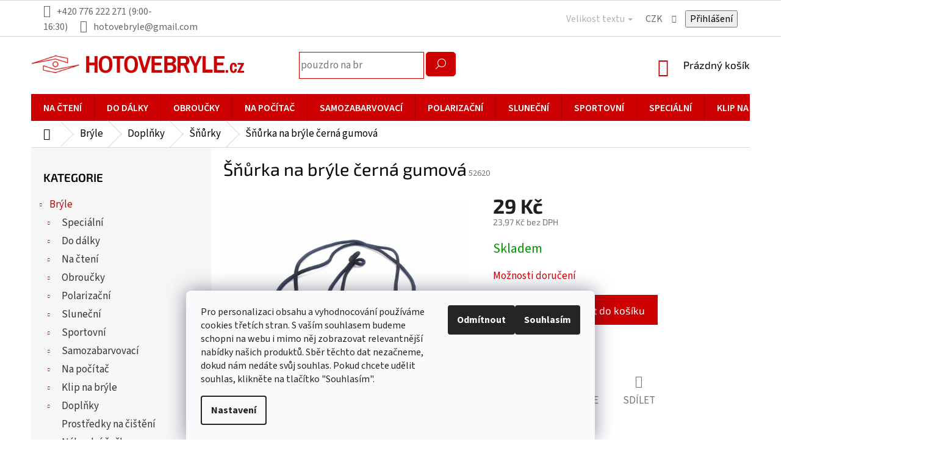

--- FILE ---
content_type: text/html; charset=utf-8
request_url: https://www.hotovebryle.cz/snurka-na-bryle-cerna-gumova/
body_size: 35646
content:
<!doctype html><html lang="cs" dir="ltr" class="header-background-light external-fonts-loaded"><head><meta charset="utf-8" /><meta name="viewport" content="width=device-width,initial-scale=1" /><title>Šňůrka na brýle černá gumová - hotovebryle.cz</title><link rel="preconnect" href="https://cdn.myshoptet.com" /><link rel="dns-prefetch" href="https://cdn.myshoptet.com" /><link rel="preload" href="https://cdn.myshoptet.com/prj/dist/master/cms/libs/jquery/jquery-1.11.3.min.js" as="script" /><link href="https://cdn.myshoptet.com/prj/dist/master/cms/templates/frontend_templates/shared/css/font-face/source-sans-3.css" rel="stylesheet"><link href="https://cdn.myshoptet.com/prj/dist/master/cms/templates/frontend_templates/shared/css/font-face/exo-2.css" rel="stylesheet"><link href="https://cdn.myshoptet.com/prj/dist/master/shop/dist/font-shoptet-11.css.62c94c7785ff2cea73b2.css" rel="stylesheet"><script>
dataLayer = [];
dataLayer.push({'shoptet' : {
    "pageId": 1380,
    "pageType": "productDetail",
    "currency": "CZK",
    "currencyInfo": {
        "decimalSeparator": ",",
        "exchangeRate": 1,
        "priceDecimalPlaces": 2,
        "symbol": "K\u010d",
        "symbolLeft": 0,
        "thousandSeparator": " "
    },
    "language": "cs",
    "projectId": 280136,
    "product": {
        "id": 18080,
        "guid": "c0b2217a-feec-11ea-8bd4-3a5aa68a3d78",
        "hasVariants": false,
        "codes": [
            {
                "code": 52620
            }
        ],
        "code": "52620",
        "name": "\u0160\u0148\u016frka na br\u00fdle \u010dern\u00e1 gumov\u00e1",
        "appendix": "",
        "weight": 0,
        "currentCategory": "Br\u00fdle | Dopl\u0148ky a p\u0159\u00edslu\u0161enstv\u00ed k br\u00fdl\u00edm | \u0160\u0148\u016frky",
        "currentCategoryGuid": "4c930935-7be6-11eb-a065-0cc47a6c92bc",
        "defaultCategory": "Br\u00fdle | Dopl\u0148ky a p\u0159\u00edslu\u0161enstv\u00ed k br\u00fdl\u00edm | \u0160\u0148\u016frky",
        "defaultCategoryGuid": "4c930935-7be6-11eb-a065-0cc47a6c92bc",
        "currency": "CZK",
        "priceWithVat": 29
    },
    "stocks": [
        {
            "id": "ext",
            "title": "Sklad",
            "isDeliveryPoint": 0,
            "visibleOnEshop": 1
        }
    ],
    "cartInfo": {
        "id": null,
        "freeShipping": false,
        "freeShippingFrom": 1999,
        "leftToFreeGift": {
            "formattedPrice": "2 000 K\u010d",
            "priceLeft": 2000
        },
        "freeGift": false,
        "leftToFreeShipping": {
            "priceLeft": 1999,
            "dependOnRegion": 0,
            "formattedPrice": "1 999 K\u010d"
        },
        "discountCoupon": [],
        "getNoBillingShippingPrice": {
            "withoutVat": 0,
            "vat": 0,
            "withVat": 0
        },
        "cartItems": [],
        "taxMode": "ORDINARY"
    },
    "cart": [],
    "customer": {
        "priceRatio": 1,
        "priceListId": 1,
        "groupId": null,
        "registered": false,
        "mainAccount": false
    }
}});
dataLayer.push({'cookie_consent' : {
    "marketing": "denied",
    "analytics": "denied"
}});
document.addEventListener('DOMContentLoaded', function() {
    shoptet.consent.onAccept(function(agreements) {
        if (agreements.length == 0) {
            return;
        }
        dataLayer.push({
            'cookie_consent' : {
                'marketing' : (agreements.includes(shoptet.config.cookiesConsentOptPersonalisation)
                    ? 'granted' : 'denied'),
                'analytics': (agreements.includes(shoptet.config.cookiesConsentOptAnalytics)
                    ? 'granted' : 'denied')
            },
            'event': 'cookie_consent'
        });
    });
});
</script>

<!-- Google Tag Manager -->
<script>(function(w,d,s,l,i){w[l]=w[l]||[];w[l].push({'gtm.start':
new Date().getTime(),event:'gtm.js'});var f=d.getElementsByTagName(s)[0],
j=d.createElement(s),dl=l!='dataLayer'?'&l='+l:'';j.async=true;j.src=
'https://www.googletagmanager.com/gtm.js?id='+i+dl;f.parentNode.insertBefore(j,f);
})(window,document,'script','dataLayer','GTM-58XBLW9');</script>
<!-- End Google Tag Manager -->

<meta property="og:type" content="website"><meta property="og:site_name" content="hotovebryle.cz"><meta property="og:url" content="https://www.hotovebryle.cz/snurka-na-bryle-cerna-gumova/"><meta property="og:title" content="Šňůrka na brýle černá gumová - hotovebryle.cz"><meta name="author" content="hotovebryle.cz"><meta name="web_author" content="Shoptet.cz"><meta name="dcterms.rightsHolder" content="www.hotovebryle.cz"><meta name="robots" content="index,follow"><meta property="og:image" content="https://cdn.myshoptet.com/usr/www.hotovebryle.cz/user/shop/big/18080_snurka-na-bryle-cerna-pevna-jpg-big.jpg?6854f7fb"><meta property="og:description" content="Šňůrka na brýle černá gumová. "><meta name="description" content="Šňůrka na brýle černá gumová. "><meta name="google-site-verification" content="9fJcbZdcoXb2vO7Oamk9L3hvHQFFxq5_3uH_ASPsOzQ"><meta property="product:price:amount" content="29"><meta property="product:price:currency" content="CZK"><style>:root {--color-primary: #cc0000;--color-primary-h: 0;--color-primary-s: 100%;--color-primary-l: 40%;--color-primary-hover: #cc0000;--color-primary-hover-h: 0;--color-primary-hover-s: 100%;--color-primary-hover-l: 40%;--color-secondary: #cc0000;--color-secondary-h: 0;--color-secondary-s: 100%;--color-secondary-l: 40%;--color-secondary-hover: #890000;--color-secondary-hover-h: 0;--color-secondary-hover-s: 100%;--color-secondary-hover-l: 27%;--color-tertiary: #000000;--color-tertiary-h: 0;--color-tertiary-s: 0%;--color-tertiary-l: 0%;--color-tertiary-hover: #000000;--color-tertiary-hover-h: 0;--color-tertiary-hover-s: 0%;--color-tertiary-hover-l: 0%;--color-header-background: #ffffff;--template-font: "Source Sans 3";--template-headings-font: "Exo 2";--header-background-url: none;--cookies-notice-background: #F8FAFB;--cookies-notice-color: #252525;--cookies-notice-button-hover: #27263f;--cookies-notice-link-hover: #3b3a5f;--templates-update-management-preview-mode-content: "Náhled aktualizací šablony je aktivní pro váš prohlížeč."}</style>
    
    <link href="https://cdn.myshoptet.com/prj/dist/master/shop/dist/main-11.less.5a24dcbbdabfd189c152.css" rel="stylesheet" />
        
    <script>var shoptet = shoptet || {};</script>
    <script src="https://cdn.myshoptet.com/prj/dist/master/shop/dist/main-3g-header.js.05f199e7fd2450312de2.js"></script>
<!-- User include --><!-- api 473(125) html code header -->

                <style>
                    #order-billing-methods .radio-wrapper[data-guid="6cb884d0-9b1d-11ed-8eb3-0cc47a6c92bc"]:not(.cggooglepay), #order-billing-methods .radio-wrapper[data-guid="d2ec4ee3-66d4-11eb-a065-0cc47a6c92bc"]:not(.cgapplepay) {
                        display: none;
                    }
                </style>
                <script type="text/javascript">
                    document.addEventListener('DOMContentLoaded', function() {
                        if (getShoptetDataLayer('pageType') === 'billingAndShipping') {
                            
                try {
                    if (window.ApplePaySession && window.ApplePaySession.canMakePayments()) {
                        document.querySelector('#order-billing-methods .radio-wrapper[data-guid="d2ec4ee3-66d4-11eb-a065-0cc47a6c92bc"]').classList.add('cgapplepay');
                    }
                } catch (err) {} 
            
                            
                const cgBaseCardPaymentMethod = {
                        type: 'CARD',
                        parameters: {
                            allowedAuthMethods: ["PAN_ONLY", "CRYPTOGRAM_3DS"],
                            allowedCardNetworks: [/*"AMEX", "DISCOVER", "INTERAC", "JCB",*/ "MASTERCARD", "VISA"]
                        }
                };
                
                function cgLoadScript(src, callback)
                {
                    var s,
                        r,
                        t;
                    r = false;
                    s = document.createElement('script');
                    s.type = 'text/javascript';
                    s.src = src;
                    s.onload = s.onreadystatechange = function() {
                        if ( !r && (!this.readyState || this.readyState == 'complete') )
                        {
                            r = true;
                            callback();
                        }
                    };
                    t = document.getElementsByTagName('script')[0];
                    t.parentNode.insertBefore(s, t);
                } 
                
                function cgGetGoogleIsReadyToPayRequest() {
                    return Object.assign(
                        {},
                        {
                            apiVersion: 2,
                            apiVersionMinor: 0
                        },
                        {
                            allowedPaymentMethods: [cgBaseCardPaymentMethod]
                        }
                    );
                }

                function onCgGooglePayLoaded() {
                    let paymentsClient = new google.payments.api.PaymentsClient({environment: 'PRODUCTION'});
                    paymentsClient.isReadyToPay(cgGetGoogleIsReadyToPayRequest()).then(function(response) {
                        if (response.result) {
                            document.querySelector('#order-billing-methods .radio-wrapper[data-guid="6cb884d0-9b1d-11ed-8eb3-0cc47a6c92bc"]').classList.add('cggooglepay');	 	 	 	 	 
                        }
                    })
                    .catch(function(err) {});
                }
                
                cgLoadScript('https://pay.google.com/gp/p/js/pay.js', onCgGooglePayLoaded);
            
                        }
                    });
                </script> 
                
<!-- api 498(150) html code header -->
<script async src="https://scripts.luigisbox.tech/LBX-175215.js"></script><meta name="luigisbox-tracker-id" content="153587-175215,cs"/><script type="text/javascript">const isPlpEnabled = sessionStorage.getItem('lbPlpEnabled') === 'true';if (isPlpEnabled) {const style = document.createElement("style");style.type = "text/css";style.id = "lb-plp-style";style.textContent = `body.type-category #content-wrapper,body.type-search #content-wrapper,body.type-category #content,body.type-search #content,body.type-category #content-in,body.type-search #content-in,body.type-category #main-in,body.type-search #main-in {min-height: 100vh;}body.type-category #content-wrapper > *,body.type-search #content-wrapper > *,body.type-category #content > *,body.type-search #content > *,body.type-category #content-in > *,body.type-search #content-in > *,body.type-category #main-in > *,body.type-search #main-in > * {display: none;}`;document.head.appendChild(style);}</script>
<!-- api 1238(856) html code header -->
<link rel="stylesheet" href="https://cdn.myshoptet.com/usr/shoptet.tomashlad.eu/user/documents/extras/wide-web/styles.min.css?v99">
<script>
    var shoptetakWideWebSettings={"useContentSize":false,"useBiggerText":true,"useBiggerVisitingText":true,"contentSizeValue":"1280px","textSizeValue":"3px","addonActivation":true};

    var body=document.getElementsByTagName("body")[0];

    const root = document.documentElement;

    if ( shoptetakWideWebSettings.useContentSize) {
        root.setAttribute("container-change", "true");
        root.style.setProperty('--container-size', shoptetakWideWebSettings.contentSizeValue);
    }
    if (shoptetakWideWebSettings.useBiggerText) {
        root.setAttribute("bigger-text", shoptetakWideWebSettings.textSizeValue);
    }

    if (shoptetakWideWebSettings.useBiggerVisitingText) {
        root.setAttribute("text-change", "true");
    }

    cookie = key=>((new RegExp((key || '=')+'=(.*?); ','gm')).exec(document.cookie+'; ') ||['',null])[1];

    if (cookie('textSize') !== null) {
        function getTextCookie(number) {
            if (cookie('textSize') === ''+number+'px') {
                root.setAttribute("bigger-user-text", ''+number+'px');
            }
        }

        getTextCookie('0');
        getTextCookie('1');
        getTextCookie('2');
        getTextCookie('3');
        getTextCookie('4');
        getTextCookie('5');
    }
</script>

<!-- service 1238(856) html code header -->
<style>
html:not([bigger-user-text="0px"]) .p-detail-tabs h1 {
  font-size: 1em !important;
}
</style>
<!-- service 417(71) html code header -->
<style>
@media screen and (max-width: 767px) {
body.sticky-mobile:not(.paxio-merkur):not(.venus) .dropdown {display: none !important;}
body.sticky-mobile:not(.paxio-merkur):not(.venus) .languagesMenu{right: 98px; position: absolute;}
body.sticky-mobile:not(.paxio-merkur):not(.venus) .languagesMenu .caret{display: none !important;}
body.sticky-mobile:not(.paxio-merkur):not(.venus) .languagesMenu.open .languagesMenu__content {display: block;right: 0;left: auto;}
.template-12 #header .site-name {max-width: 40% !important;}
}
@media screen and (-ms-high-contrast: active), (-ms-high-contrast: none) {
.template-12 #header {position: fixed; width: 100%;}
.template-12 #content-wrapper.content-wrapper{padding-top: 80px;}
}
.sticky-mobile #header-image{display: none;}
@media screen and (max-width: 640px) {
.template-04.sticky-mobile #header-cart{position: fixed;top: 3px;right: 92px;}
.template-04.sticky-mobile #header-cart::before {font-size: 32px;}
.template-04.sticky-mobile #header-cart strong{display: none;}
}
@media screen and (min-width: 641px) {
.dklabGarnet #main-wrapper {overflow: visible !important;}
}
.dklabGarnet.sticky-mobile #logo img {top: 0 !important;}
@media screen and (min-width: 768px){
.top-navigation-bar .site-name {display: none;}
}
/*NOVÁ VERZE MOBILNÍ HLAVIČKY*/
@media screen and (max-width: 767px){
.scrolled-down body:not(.ordering-process):not(.search-window-visible) .top-navigation-bar {transform: none !important;}
.scrolled-down body:not(.ordering-process):not(.search-window-visible) #header .site-name {transform: none !important;}
.scrolled-down body:not(.ordering-process):not(.search-window-visible) #header .cart-count {transform: none !important;}
.scrolled-down #header {transform: none !important;}

body.template-11.mobile-header-version-1:not(.paxio-merkur):not(.venus) .top-navigation-bar .site-name{display: none !important;}
body.template-11.mobile-header-version-1:not(.paxio-merkur):not(.venus) #header .cart-count {top: -39px !important;position: absolute !important;}
.template-11.sticky-mobile.mobile-header-version-1 .responsive-tools > a[data-target="search"] {visibility: visible;}
.template-12.mobile-header-version-1 #header{position: fixed !important;}
.template-09.mobile-header-version-1.sticky-mobile .top-nav .subnav-left {visibility: visible;}
}

/*Disco*/
@media screen and (min-width: 768px){
.template-13:not(.jupiter) #header, .template-14 #header{position: sticky;top: 0;z-index: 8;}
.template-14.search-window-visible #header{z-index: 9999;}
body.navigation-hovered::before {z-index: 7;}
/*
.template-13 .top-navigation-bar{z-index: 10000;}
.template-13 .popup-widget {z-index: 10001;}
*/
.scrolled .template-13 #header, .scrolled .template-14 #header{box-shadow: 0 2px 10px rgba(0,0,0,0.1);}
.search-focused::before{z-index: 8;}
.top-navigation-bar{z-index: 9;position: relative;}
.paxio-merkur.top-navigation-menu-visible #header .search-form .form-control {z-index: 1;}
.paxio-merkur.top-navigation-menu-visible .search-form::before {z-index: 1;}
.scrolled .popup-widget.cart-widget {position: fixed;top: 68px !important;}

/* MERKUR */
.paxio-merkur.sticky-mobile.template-11 #oblibeneBtn{line-height: 70px !important;}
}


/* VENUS */
@media screen and (min-width: 768px){
.venus.sticky-mobile:not(.ordering-process) #header {position: fixed !important;width: 100%;transform: none !important;translate: none !important;box-shadow: 0 2px 10px rgba(0,0,0,0.1);visibility: visible !important;opacity: 1 !important;}
.venus.sticky-mobile:not(.ordering-process) .overall-wrapper{padding-top: 160px;}
.venus.sticky-mobile.type-index:not(.ordering-process) .overall-wrapper{padding-top: 85px;}
.venus.sticky-mobile:not(.ordering-process) #content-wrapper.content-wrapper {padding-top: 0 !important;}
}
@media screen and (max-width: 767px){
.template-14 .top-navigation-bar > .site-name{display: none !important;}
.template-14 #header .header-top .header-top-wrapper .site-name{margin: 0;}
}
/* JUPITER */
@media screen and (max-width: 767px){
.scrolled-down body.jupiter:not(.ordering-process):not(.search-window-visible) #header .site-name {-webkit-transform: translateX(-50%) !important;transform: translateX(-50%) !important;}
}
@media screen and (min-width: 768px){
.jupiter.sticky-header #header::after{display: none;}
.jupiter.sticky-header #header{position: fixed; top: 0; width: 100%;z-index: 99;}
.jupiter.sticky-header.ordering-process #header{position: relative;}
.jupiter.sticky-header .overall-wrapper{padding-top: 182px;}
.jupiter.sticky-header.ordering-process .overall-wrapper{padding-top: 0;}
.jupiter.sticky-header #header .header-top {height: 80px;}
}
</style>
<!-- project html code header -->
<style>
.footer-rows .site-name{max-width:360px;top:37px;}
.btn.btn-default:hover, a.btn.btn-default:hover{border-color: #6F090E;background-color: #6F090E;}
.subcategories li a{border:1px solid #e57f7f}
.subcategories.with-image li a .text{color:#333;}
.custom-footer{padding-top:25px;}
.search-form button[type="submit"]{background-color:#c00;border:1px solid #c00}
input[type="search"].form-control{border:1px solid #c00}
.navigation-in div>a{color:#000;}
.navigation-in>ul>li.ext.exp>ul>li>a{color:#000!important;}
body{color:#000;}
.box-bg-variant .categories a{color:#333;font-size:16px;}
.subcategories.with-image li a .text{font-size:15px;font-weight:600;}
.header-top .cart-count span,.categories a,.breadcrumbs,.breadcrumbs a{color:#000;}
.subcategories li a{color:#000;}
h1, h2, h3, h4, h5, h6, .h1, .h2, .h3, .h4, .h5, .h6{color:#000;}
/*¨footer*/
.custom-footer{padding-bottom:25px;}
.footer-bottom,footer#footer .footer-bottom .container{background-color:#fff;}
.footer-bottom{padding-top:0;padding-bottom:0;}
.footer-bottom .container{display:flex;flex-direction:row-reverse;}
#signature a:hover{text-decoration:underline;color:#fff;}
footer#footer{margin-top:25px;}
footer#footer h4 span{color:#fff;}
footer#footer .contact-box ul li>span::before{color:#fff;}
footer#footer h4{border-bottom:1px solid #fff;padding-bottom:5px;}
.custom-footer, .footer-bottom{border-top:0;}
#footer .contact-box a, #footer .password-helper a, #footer .news-item-widget a, #footer ul a{color:#fff;}
#footer .contact-box a:hover, #footer .password-helper a:hover, #footer .news-item-widget a:hover, #footer ul a:hover{color:#fff;text-decoration:underline;}
footer#footer{background-color:#000;}
footer#footer div.container{background-color:#000;}

/*produkty*/
.products>div:hover {-webkit-box-shadow: 0px 0px 15px 2px rgba (0,0,0,0.45); -moz-box-shadow: 0px 0px 15px 2px rgba(0,0,0,0.45);box-shadow: 0px 0px 15px 2px rgba(0,0,0,0.45);}

/*homepage*/
.homepage-box.before-carousel{padding:0;}
.content-wrapper.homepage-box{background-color:#fff;border:0;}
.h4.homepage-group-title{color: #4cb356;font-size: 33px;margin-bottom: 50px;}

/*menu*/
.navigation-in > ul > li.ext.exp > ul{top:44px;}
.navigation-in ul, .menu-helper ul{line-height:28px;}
.navigation-in>ul>li>a{font-size:17px;}
.top-navigation-bar a, .top-navigation-bar .dropdown button{color:#666;}


@media(min-width:768px){
.header-top{height:auto;    padding-top: 25px;    padding-bottom: 25px;}
#navigation{width:100%;position:relative;min-height: 44px;background-color:#cc0000;margin-left:0;margin-right:0;}
.products-block.products .p .name {height: 75px;} 

.box-bg-variant .categories a {font-size: 17px;}
.box-bg-variant .categories ul a {padding-left: 50px;}
#categories ul .expandable .cat-trigger {left: 23px;}
#categories .expandable > a > span, #categories .expandable>.topic>a>span {top: 9px;}

}

.discussion-form, .discussion, .rate-wrapper, .votes-wrap, .add-comment, .welcome div, .welcome h1 {max-width: 100%; margin-left: 0; margin-right: 0;}


.content-wrapper.homepage-box {  background-color: transparent;}

.p-info-wrapper .add-to-cart { display: block;}

#header .container { padding: 0px;}
.search fieldset {
    margin: 0 auto;
    padding: 0;
    border: 0;
    max-width: 300px;
}
.search-form button[type="submit"] {
    background-color: #c00;
    border: 1px solid #c00;
    border-radius: 5px;
    left: 355px;
}
.search-form button[type="submit"]:before {
    content: '\e920';
    font-family: shoptet;
}


.navigation-in > ul > li > a > b {
    font-weight: 600;
    text-transform: uppercase;
    font-size: 16px;}

.fitted .navigation-in ul {
justify-content: center;} 

.welcome h1 {
    text-align: center;}

.type-category #content {
      display: flex;
      flex-direction: column;}
.type-category #content h1 {
      order: -2;}
.type-category #content .category-perex {
      order: -1;}
.btn.btn-default, a.btn.btn-default {
    border-color: #a80101;
    background-color: #a80101;}

#footer .site-name {
    max-width: 220px;}

.content-wrapper {
    background-color: transparent;}
    
.menu-helper::after {
  font-size: 20px;    }
  
.menu-helper::after, .menu-trigger::after {
  background-color: transparent;
  padding-top: 5px;
  padding-right: 10px;}  

@media (min-width: 768px) {
  .menu-helper > ul{margin-top:20px;}}
  
@media only screen and (min-width: 768px) {
  html:not([bigger-user-text="0px"])[bigger-text="3px"] body.template-11 .navigation-in > ul > li.ext > ul > li > div > ul, html:not([bigger-user-text="0px"])[bigger-user-text="3px"][lang] body.template-11 .navigation-in > ul > li.ext > ul > li > div > ul {
    display: none;}}  
    
.top-navigation-bar-menu {
  display: none;}    
  
@media (min-width: 768px) {
  .top-navigation-bar {
    padding-top: 5px;
    padding-bottom: 3px; }}  
    
.homepage-products-heading-2.h4 {
    display: none; }
    
     
.homepage-products-heading-12.h4 {
    display: none; }   
    
.products-block .p-code {
  display: none;}    
  
.products-block.products > div {
  padding: 40px;}  
  
.flag.flag-discount {
  background-color: #9d0404;}  
  
@media (min-width: 768px) {
  .top-navigation-bar .container > div:first-child, .top-navigation-bar .container > div:last-child {
    flex-basis: 50%; }}
    
.latest-contribution-wrapper {
    display: none;}      
    
.contact-box ul li {
  color: #fff;}    
  
#description{
max-width: 75%;}  
  
</style>

<script async src="https://notifikacka.cz/pixel/1c062a9241c75ecc945733bf88c73a1f"></script>

<meta name="facebook-domain-verification" content="8mu4gyan1aoegdsb75nppurvufx8rs" />
<script>
!function(e,n,t,a,s,o,r){ e[a]||((s=e[a]=function(){s.process?s.process.apply(s,arguments):s.queue.push(arguments)}).queue=[],(o=n.createElement(t)).async=1,o.src='https://tracking.srovname.cz/srovnamepixel.js',o.dataset.srv9="1",(r=n.getElementsByTagName(t)[0]).parentNode.insertBefore(o,r))}(window,document,"script","srovname");srovname("init",'2e643ccf65c6e60f741f41addbb05a45');
</script>
<!-- /User include --><link rel="shortcut icon" href="/favicon.ico" type="image/x-icon" /><link rel="canonical" href="https://www.hotovebryle.cz/snurka-na-bryle-cerna-gumova/" />    <script>
        var _hwq = _hwq || [];
        _hwq.push(['setKey', '57C375F69DBE95F7777D741A4B3F2D80']);
        _hwq.push(['setTopPos', '200']);
        _hwq.push(['showWidget', '21']);
        (function() {
            var ho = document.createElement('script');
            ho.src = 'https://cz.im9.cz/direct/i/gjs.php?n=wdgt&sak=57C375F69DBE95F7777D741A4B3F2D80';
            var s = document.getElementsByTagName('script')[0]; s.parentNode.insertBefore(ho, s);
        })();
    </script>
    <!-- Global site tag (gtag.js) - Google Analytics -->
    <script async src="https://www.googletagmanager.com/gtag/js?id=G-7RTPGCQEDY"></script>
    <script>
        
        window.dataLayer = window.dataLayer || [];
        function gtag(){dataLayer.push(arguments);}
        

                    console.debug('default consent data');

            gtag('consent', 'default', {"ad_storage":"denied","analytics_storage":"denied","ad_user_data":"denied","ad_personalization":"denied","wait_for_update":500});
            dataLayer.push({
                'event': 'default_consent'
            });
        
        gtag('js', new Date());

        
                gtag('config', 'G-7RTPGCQEDY', {"groups":"GA4","send_page_view":false,"content_group":"productDetail","currency":"CZK","page_language":"cs"});
        
                gtag('config', 'AW-712806820', {"allow_enhanced_conversions":true});
        
        
        
        
        
                    gtag('event', 'page_view', {"send_to":"GA4","page_language":"cs","content_group":"productDetail","currency":"CZK"});
        
                gtag('set', 'currency', 'CZK');

        gtag('event', 'view_item', {
            "send_to": "UA",
            "items": [
                {
                    "id": "52620",
                    "name": "\u0160\u0148\u016frka na br\u00fdle \u010dern\u00e1 gumov\u00e1",
                    "category": "Br\u00fdle \/ Dopl\u0148ky a p\u0159\u00edslu\u0161enstv\u00ed k br\u00fdl\u00edm \/ \u0160\u0148\u016frky",
                                                            "price": 23.97
                }
            ]
        });
        
        
        
        
        
                    gtag('event', 'view_item', {"send_to":"GA4","page_language":"cs","content_group":"productDetail","value":23.969999999999999,"currency":"CZK","items":[{"item_id":"52620","item_name":"\u0160\u0148\u016frka na br\u00fdle \u010dern\u00e1 gumov\u00e1","item_category":"Br\u00fdle","item_category2":"Dopl\u0148ky a p\u0159\u00edslu\u0161enstv\u00ed k br\u00fdl\u00edm","item_category3":"\u0160\u0148\u016frky","price":23.969999999999999,"quantity":1,"index":0}]});
        
        
        
        
        
        
        
        document.addEventListener('DOMContentLoaded', function() {
            if (typeof shoptet.tracking !== 'undefined') {
                for (var id in shoptet.tracking.bannersList) {
                    gtag('event', 'view_promotion', {
                        "send_to": "UA",
                        "promotions": [
                            {
                                "id": shoptet.tracking.bannersList[id].id,
                                "name": shoptet.tracking.bannersList[id].name,
                                "position": shoptet.tracking.bannersList[id].position
                            }
                        ]
                    });
                }
            }

            shoptet.consent.onAccept(function(agreements) {
                if (agreements.length !== 0) {
                    console.debug('gtag consent accept');
                    var gtagConsentPayload =  {
                        'ad_storage': agreements.includes(shoptet.config.cookiesConsentOptPersonalisation)
                            ? 'granted' : 'denied',
                        'analytics_storage': agreements.includes(shoptet.config.cookiesConsentOptAnalytics)
                            ? 'granted' : 'denied',
                                                                                                'ad_user_data': agreements.includes(shoptet.config.cookiesConsentOptPersonalisation)
                            ? 'granted' : 'denied',
                        'ad_personalization': agreements.includes(shoptet.config.cookiesConsentOptPersonalisation)
                            ? 'granted' : 'denied',
                        };
                    console.debug('update consent data', gtagConsentPayload);
                    gtag('consent', 'update', gtagConsentPayload);
                    dataLayer.push(
                        { 'event': 'update_consent' }
                    );
                }
            });
        });
    </script>
<!-- Start Srovname.cz Pixel -->
<script type="text/plain" data-cookiecategory="analytics">
    !(function (e, n, t, a, s, o, r) {
        e[a] ||
        (((s = e[a] = function () {
            s.process ? s.process.apply(s, arguments) : s.queue.push(arguments);
        }).queue = []),
            ((o = n.createElement(t)).async = 1),
            (o.src = "https://tracking.srovname.cz/srovnamepixel.js"),
            (o.dataset.srv9 = "1"),
            (r = n.getElementsByTagName(t)[0]).parentNode.insertBefore(o, r));
    })(window, document, "script", "srovname");
    srovname("init", "2e643ccf65c6e60f741f41addbb05a45");
</script>
<!-- End Srovname.cz Pixel -->
<script>
    (function(t, r, a, c, k, i, n, g) { t['ROIDataObject'] = k;
    t[k]=t[k]||function(){ (t[k].q=t[k].q||[]).push(arguments) },t[k].c=i;n=r.createElement(a),
    g=r.getElementsByTagName(a)[0];n.async=1;n.src=c;g.parentNode.insertBefore(n,g)
    })(window, document, 'script', '//www.heureka.cz/ocm/sdk.js?source=shoptet&version=2&page=product_detail', 'heureka', 'cz');

    heureka('set_user_consent', 0);
</script>
</head><body class="desktop id-1380 in-snurky template-11 type-product type-detail multiple-columns-body columns-3 ums_forms_redesign--off ums_a11y_category_page--on ums_discussion_rating_forms--off ums_flags_display_unification--on ums_a11y_login--on mobile-header-version-0"><noscript>
    <style>
        #header {
            padding-top: 0;
            position: relative !important;
            top: 0;
        }
        .header-navigation {
            position: relative !important;
        }
        .overall-wrapper {
            margin: 0 !important;
        }
        body:not(.ready) {
            visibility: visible !important;
        }
    </style>
    <div class="no-javascript">
        <div class="no-javascript__title">Musíte změnit nastavení vašeho prohlížeče</div>
        <div class="no-javascript__text">Podívejte se na: <a href="https://www.google.com/support/bin/answer.py?answer=23852">Jak povolit JavaScript ve vašem prohlížeči</a>.</div>
        <div class="no-javascript__text">Pokud používáte software na blokování reklam, může být nutné povolit JavaScript z této stránky.</div>
        <div class="no-javascript__text">Děkujeme.</div>
    </div>
</noscript>

        <div id="fb-root"></div>
        <script>
            window.fbAsyncInit = function() {
                FB.init({
//                    appId            : 'your-app-id',
                    autoLogAppEvents : true,
                    xfbml            : true,
                    version          : 'v19.0'
                });
            };
        </script>
        <script async defer crossorigin="anonymous" src="https://connect.facebook.net/cs_CZ/sdk.js"></script>
<!-- Google Tag Manager (noscript) -->
<noscript><iframe src="https://www.googletagmanager.com/ns.html?id=GTM-58XBLW9"
height="0" width="0" style="display:none;visibility:hidden"></iframe></noscript>
<!-- End Google Tag Manager (noscript) -->

    <div class="siteCookies siteCookies--bottom siteCookies--light js-siteCookies" role="dialog" data-testid="cookiesPopup" data-nosnippet>
        <div class="siteCookies__form">
            <div class="siteCookies__content">
                <div class="siteCookies__text">
                    <span>Pro personalizaci obsahu a vyhodnocování používáme cookies třetích stran. S vaším souhlasem budeme schopni na webu i mimo něj zobrazovat relevantnější nabídky našich produktů. Sběr těchto dat nezačneme, dokud nám nedáte svůj souhlas. Pokud chcete udělit souhlas, klikněte na tlačítko "Souhlasím".</span>
                </div>
                <p class="siteCookies__links">
                    <button class="siteCookies__link js-cookies-settings" aria-label="Nastavení cookies" data-testid="cookiesSettings">Nastavení</button>
                </p>
            </div>
            <div class="siteCookies__buttonWrap">
                                    <button class="siteCookies__button js-cookiesConsentSubmit" value="reject" aria-label="Odmítnout cookies" data-testid="buttonCookiesReject">Odmítnout</button>
                                <button class="siteCookies__button js-cookiesConsentSubmit" value="all" aria-label="Přijmout cookies" data-testid="buttonCookiesAccept">Souhlasím</button>
            </div>
        </div>
        <script>
            document.addEventListener("DOMContentLoaded", () => {
                const siteCookies = document.querySelector('.js-siteCookies');
                document.addEventListener("scroll", shoptet.common.throttle(() => {
                    const st = document.documentElement.scrollTop;
                    if (st > 1) {
                        siteCookies.classList.add('siteCookies--scrolled');
                    } else {
                        siteCookies.classList.remove('siteCookies--scrolled');
                    }
                }, 100));
            });
        </script>
    </div>
<a href="#content" class="skip-link sr-only">Přejít na obsah</a><div class="overall-wrapper"><div class="user-action"><div class="container">
    <div class="user-action-in">
                    <div id="login" class="user-action-login popup-widget login-widget" role="dialog" aria-labelledby="loginHeading">
        <div class="popup-widget-inner">
                            <h2 id="loginHeading">Přihlášení k vašemu účtu</h2><div id="customerLogin"><form action="/action/Customer/Login/" method="post" id="formLoginIncluded" class="csrf-enabled formLogin" data-testid="formLogin"><input type="hidden" name="referer" value="" /><div class="form-group"><div class="input-wrapper email js-validated-element-wrapper no-label"><input type="email" name="email" class="form-control" autofocus placeholder="E-mailová adresa (např. jan@novak.cz)" data-testid="inputEmail" autocomplete="email" required /></div></div><div class="form-group"><div class="input-wrapper password js-validated-element-wrapper no-label"><input type="password" name="password" class="form-control" placeholder="Heslo" data-testid="inputPassword" autocomplete="current-password" required /><span class="no-display">Nemůžete vyplnit toto pole</span><input type="text" name="surname" value="" class="no-display" /></div></div><div class="form-group"><div class="login-wrapper"><button type="submit" class="btn btn-secondary btn-text btn-login" data-testid="buttonSubmit">Přihlásit se</button><div class="password-helper"><a href="/registrace/" data-testid="signup" rel="nofollow">Nová registrace</a><a href="/klient/zapomenute-heslo/" rel="nofollow">Zapomenuté heslo</a></div></div></div></form>
</div>                    </div>
    </div>

                            <div id="cart-widget" class="user-action-cart popup-widget cart-widget loader-wrapper" data-testid="popupCartWidget" role="dialog" aria-hidden="true">
    <div class="popup-widget-inner cart-widget-inner place-cart-here">
        <div class="loader-overlay">
            <div class="loader"></div>
        </div>
    </div>

    <div class="cart-widget-button">
        <a href="/kosik/" class="btn btn-conversion" id="continue-order-button" rel="nofollow" data-testid="buttonNextStep">Pokračovat do košíku</a>
    </div>
</div>
            </div>
</div>
</div><div class="top-navigation-bar" data-testid="topNavigationBar">

    <div class="container">

        <div class="top-navigation-contacts">
            <strong>Zákaznická podpora:</strong><a class="project-phone project-phone-info" role="text" aria-label="Telefon: +420 776 222 271 (9:00-16:30)"><span aria-hidden="true">+420 776 222 271 (9:00-16:30)</span></a><a href="mailto:hotovebryle@gmail.com" class="project-email" data-testid="contactboxEmail"><span>hotovebryle@gmail.com</span></a>        </div>

                            <div class="top-navigation-menu">
                <div class="top-navigation-menu-trigger"></div>
                <ul class="top-navigation-bar-menu">
                                            <li class="top-navigation-menu-item-1659">
                            <a href="/tipy-navody/">Tipy a návody</a>
                        </li>
                                            <li class="top-navigation-menu-item-27">
                            <a href="/jak-nakupovat/">Jak nakupovat</a>
                        </li>
                                            <li class="top-navigation-menu-item-1040">
                            <a href="/doprava/">Doprava</a>
                        </li>
                                            <li class="top-navigation-menu-item-1049">
                            <a href="/moznosti-platby/">Možností platby</a>
                        </li>
                                            <li class="top-navigation-menu-item-29">
                            <a href="/kontakty/">Kontakty</a>
                        </li>
                                            <li class="top-navigation-menu-item-39">
                            <a href="/obchodni-podminky/">Obchodní podmínky</a>
                        </li>
                                            <li class="top-navigation-menu-item-691">
                            <a href="/podminky-ochrany-osobnich-udaju/">Podmínky ochrany osobních údajů </a>
                        </li>
                                    </ul>
                <ul class="top-navigation-bar-menu-helper"></ul>
            </div>
        
        <div class="top-navigation-tools top-navigation-tools--language">
            <div class="responsive-tools">
                <a href="#" class="toggle-window" data-target="search" aria-label="Hledat" data-testid="linkSearchIcon"></a>
                                                            <a href="#" class="toggle-window" data-target="login"></a>
                                                    <a href="#" class="toggle-window" data-target="navigation" aria-label="Menu" data-testid="hamburgerMenu"></a>
            </div>
                <div class="dropdown">
        <span>Ceny v:</span>
        <button id="topNavigationDropdown" type="button" data-toggle="dropdown" aria-haspopup="true" aria-expanded="false">
            CZK
            <span class="caret"></span>
        </button>
        <ul class="dropdown-menu" aria-labelledby="topNavigationDropdown"><li><a href="/action/Currency/changeCurrency/?currencyCode=CZK" rel="nofollow">CZK</a></li><li><a href="/action/Currency/changeCurrency/?currencyCode=EUR" rel="nofollow">EUR</a></li></ul>
    </div>
            <button class="top-nav-button top-nav-button-login toggle-window" type="button" data-target="login" aria-haspopup="dialog" aria-controls="login" aria-expanded="false" data-testid="signin"><span>Přihlášení</span></button>        </div>

    </div>

</div>
<header id="header"><div class="container navigation-wrapper">
    <div class="header-top">
        <div class="site-name-wrapper">
            <div class="site-name"><a href="/" data-testid="linkWebsiteLogo"><img src="https://cdn.myshoptet.com/usr/www.hotovebryle.cz/user/logos/logo3-2.png" alt="hotovebryle.cz" fetchpriority="low" /></a></div>        </div>
        <div class="search" itemscope itemtype="https://schema.org/WebSite">
            <meta itemprop="headline" content="Šňůrky"/><meta itemprop="url" content="https://www.hotovebryle.cz"/><meta itemprop="text" content="Šňůrka na brýle černá gumová. "/>            <form action="/action/ProductSearch/prepareString/" method="post"
    id="formSearchForm" class="search-form compact-form js-search-main"
    itemprop="potentialAction" itemscope itemtype="https://schema.org/SearchAction" data-testid="searchForm">
    <fieldset>
        <meta itemprop="target"
            content="https://www.hotovebryle.cz/vyhledavani/?string={string}"/>
        <input type="hidden" name="language" value="cs"/>
        
            
<input
    type="search"
    name="string"
        class="query-input form-control search-input js-search-input"
    placeholder="Napište, co hledáte"
    autocomplete="off"
    required
    itemprop="query-input"
    aria-label="Vyhledávání"
    data-testid="searchInput"
>
            <button type="submit" class="btn btn-default" data-testid="searchBtn">Hledat</button>
        
    </fieldset>
</form>
        </div>
        <div class="navigation-buttons">
                
    <a href="/kosik/" class="btn btn-icon toggle-window cart-count" data-target="cart" data-hover="true" data-redirect="true" data-testid="headerCart" rel="nofollow" aria-haspopup="dialog" aria-expanded="false" aria-controls="cart-widget">
        
                <span class="sr-only">Nákupní košík</span>
        
            <span class="cart-price visible-lg-inline-block" data-testid="headerCartPrice">
                                    Prázdný košík                            </span>
        
    
            </a>
        </div>
    </div>
    <nav id="navigation" aria-label="Hlavní menu" data-collapsible="true"><div class="navigation-in menu"><ul class="menu-level-1" role="menubar" data-testid="headerMenuItems"><li class="menu-item-1572 ext" role="none"><a href="/dioptricke-bryle-na-cteni/" data-testid="headerMenuItem" role="menuitem" aria-haspopup="true" aria-expanded="false"><b>Na čtení</b><span class="submenu-arrow"></span></a><ul class="menu-level-2" aria-label="Na čtení" tabindex="-1" role="menu"><li class="menu-item-1608" role="none"><a href="/dioptricke-bryle-na-cteni--0-50-2/" class="menu-image" data-testid="headerMenuItem" tabindex="-1" aria-hidden="true"><img src="data:image/svg+xml,%3Csvg%20width%3D%22140%22%20height%3D%22100%22%20xmlns%3D%22http%3A%2F%2Fwww.w3.org%2F2000%2Fsvg%22%3E%3C%2Fsvg%3E" alt="" aria-hidden="true" width="140" height="100"  data-src="https://cdn.myshoptet.com/usr/www.hotovebryle.cz/user/categories/thumb/plus05.jpg" fetchpriority="low" /></a><div><a href="/dioptricke-bryle-na-cteni--0-50-2/" data-testid="headerMenuItem" role="menuitem"><span>Dioptrické brýle na čtení +0,50</span></a>
                        </div></li><li class="menu-item-1632" role="none"><a href="/dioptricke-bryle-na-cteni--0-75-2/" class="menu-image" data-testid="headerMenuItem" tabindex="-1" aria-hidden="true"><img src="data:image/svg+xml,%3Csvg%20width%3D%22140%22%20height%3D%22100%22%20xmlns%3D%22http%3A%2F%2Fwww.w3.org%2F2000%2Fsvg%22%3E%3C%2Fsvg%3E" alt="" aria-hidden="true" width="140" height="100"  data-src="https://cdn.myshoptet.com/usr/www.hotovebryle.cz/user/categories/thumb/plus0_75.jpg" fetchpriority="low" /></a><div><a href="/dioptricke-bryle-na-cteni--0-75-2/" data-testid="headerMenuItem" role="menuitem"><span>Dioptrické brýle na čtení +0,75</span></a>
                        </div></li><li class="menu-item-1578" role="none"><a href="/dioptricke-bryle-na-cteni--1-00-2/" class="menu-image" data-testid="headerMenuItem" tabindex="-1" aria-hidden="true"><img src="data:image/svg+xml,%3Csvg%20width%3D%22140%22%20height%3D%22100%22%20xmlns%3D%22http%3A%2F%2Fwww.w3.org%2F2000%2Fsvg%22%3E%3C%2Fsvg%3E" alt="" aria-hidden="true" width="140" height="100"  data-src="https://cdn.myshoptet.com/usr/www.hotovebryle.cz/user/categories/thumb/1.jpg" fetchpriority="low" /></a><div><a href="/dioptricke-bryle-na-cteni--1-00-2/" data-testid="headerMenuItem" role="menuitem"><span>Dioptrické brýle na čtení +1,00</span></a>
                        </div></li><li class="menu-item-1641" role="none"><a href="/dioptricke-bryle-na-cteni--1-25-2/" class="menu-image" data-testid="headerMenuItem" tabindex="-1" aria-hidden="true"><img src="data:image/svg+xml,%3Csvg%20width%3D%22140%22%20height%3D%22100%22%20xmlns%3D%22http%3A%2F%2Fwww.w3.org%2F2000%2Fsvg%22%3E%3C%2Fsvg%3E" alt="" aria-hidden="true" width="140" height="100"  data-src="https://cdn.myshoptet.com/usr/www.hotovebryle.cz/user/categories/thumb/1_25.jpg" fetchpriority="low" /></a><div><a href="/dioptricke-bryle-na-cteni--1-25-2/" data-testid="headerMenuItem" role="menuitem"><span>Dioptrické brýle na čtení +1,25</span></a>
                        </div></li><li class="menu-item-1593" role="none"><a href="/dioptricke-bryle-na-cteni--1-50-2/" class="menu-image" data-testid="headerMenuItem" tabindex="-1" aria-hidden="true"><img src="data:image/svg+xml,%3Csvg%20width%3D%22140%22%20height%3D%22100%22%20xmlns%3D%22http%3A%2F%2Fwww.w3.org%2F2000%2Fsvg%22%3E%3C%2Fsvg%3E" alt="" aria-hidden="true" width="140" height="100"  data-src="https://cdn.myshoptet.com/usr/www.hotovebryle.cz/user/categories/thumb/1_5.jpg" fetchpriority="low" /></a><div><a href="/dioptricke-bryle-na-cteni--1-50-2/" data-testid="headerMenuItem" role="menuitem"><span>Dioptrické brýle na čtení +1,50</span></a>
                        </div></li><li class="menu-item-1644" role="none"><a href="/dioptricke-bryle-na-cteni--1-75-2/" class="menu-image" data-testid="headerMenuItem" tabindex="-1" aria-hidden="true"><img src="data:image/svg+xml,%3Csvg%20width%3D%22140%22%20height%3D%22100%22%20xmlns%3D%22http%3A%2F%2Fwww.w3.org%2F2000%2Fsvg%22%3E%3C%2Fsvg%3E" alt="" aria-hidden="true" width="140" height="100"  data-src="https://cdn.myshoptet.com/usr/www.hotovebryle.cz/user/categories/thumb/1_75.jpg" fetchpriority="low" /></a><div><a href="/dioptricke-bryle-na-cteni--1-75-2/" data-testid="headerMenuItem" role="menuitem"><span>Dioptrické brýle na čtení +1,75</span></a>
                        </div></li><li class="menu-item-1581" role="none"><a href="/dioptricke-bryle-na-cteni--2-00-2/" class="menu-image" data-testid="headerMenuItem" tabindex="-1" aria-hidden="true"><img src="data:image/svg+xml,%3Csvg%20width%3D%22140%22%20height%3D%22100%22%20xmlns%3D%22http%3A%2F%2Fwww.w3.org%2F2000%2Fsvg%22%3E%3C%2Fsvg%3E" alt="" aria-hidden="true" width="140" height="100"  data-src="https://cdn.myshoptet.com/usr/www.hotovebryle.cz/user/categories/thumb/2_0.jpg" fetchpriority="low" /></a><div><a href="/dioptricke-bryle-na-cteni--2-00-2/" data-testid="headerMenuItem" role="menuitem"><span>Dioptrické brýle na čtení +2,00</span></a>
                        </div></li><li class="menu-item-1605" role="none"><a href="/dioptricke-bryle-na-cteni--2-25-2/" class="menu-image" data-testid="headerMenuItem" tabindex="-1" aria-hidden="true"><img src="data:image/svg+xml,%3Csvg%20width%3D%22140%22%20height%3D%22100%22%20xmlns%3D%22http%3A%2F%2Fwww.w3.org%2F2000%2Fsvg%22%3E%3C%2Fsvg%3E" alt="" aria-hidden="true" width="140" height="100"  data-src="https://cdn.myshoptet.com/usr/www.hotovebryle.cz/user/categories/thumb/2_25.jpg" fetchpriority="low" /></a><div><a href="/dioptricke-bryle-na-cteni--2-25-2/" data-testid="headerMenuItem" role="menuitem"><span>Dioptrické brýle na čtení +2,25</span></a>
                        </div></li><li class="menu-item-1584" role="none"><a href="/dioptricke-bryle-na-cteni--2-50-2/" class="menu-image" data-testid="headerMenuItem" tabindex="-1" aria-hidden="true"><img src="data:image/svg+xml,%3Csvg%20width%3D%22140%22%20height%3D%22100%22%20xmlns%3D%22http%3A%2F%2Fwww.w3.org%2F2000%2Fsvg%22%3E%3C%2Fsvg%3E" alt="" aria-hidden="true" width="140" height="100"  data-src="https://cdn.myshoptet.com/usr/www.hotovebryle.cz/user/categories/thumb/2_5.jpg" fetchpriority="low" /></a><div><a href="/dioptricke-bryle-na-cteni--2-50-2/" data-testid="headerMenuItem" role="menuitem"><span>Dioptrické brýle na čtení +2,50</span></a>
                        </div></li><li class="menu-item-1602" role="none"><a href="/dioptricke-bryle-na-cteni--2-75-2/" class="menu-image" data-testid="headerMenuItem" tabindex="-1" aria-hidden="true"><img src="data:image/svg+xml,%3Csvg%20width%3D%22140%22%20height%3D%22100%22%20xmlns%3D%22http%3A%2F%2Fwww.w3.org%2F2000%2Fsvg%22%3E%3C%2Fsvg%3E" alt="" aria-hidden="true" width="140" height="100"  data-src="https://cdn.myshoptet.com/usr/www.hotovebryle.cz/user/categories/thumb/2_75.jpg" fetchpriority="low" /></a><div><a href="/dioptricke-bryle-na-cteni--2-75-2/" data-testid="headerMenuItem" role="menuitem"><span>Dioptrické brýle na čtení +2,75</span></a>
                        </div></li><li class="menu-item-1587" role="none"><a href="/dioptricke-bryle-na-cteni--3-00-2/" class="menu-image" data-testid="headerMenuItem" tabindex="-1" aria-hidden="true"><img src="data:image/svg+xml,%3Csvg%20width%3D%22140%22%20height%3D%22100%22%20xmlns%3D%22http%3A%2F%2Fwww.w3.org%2F2000%2Fsvg%22%3E%3C%2Fsvg%3E" alt="" aria-hidden="true" width="140" height="100"  data-src="https://cdn.myshoptet.com/usr/www.hotovebryle.cz/user/categories/thumb/3_0.jpg" fetchpriority="low" /></a><div><a href="/dioptricke-bryle-na-cteni--3-00-2/" data-testid="headerMenuItem" role="menuitem"><span>Dioptrické brýle na čtení +3,00</span></a>
                        </div></li><li class="menu-item-1653" role="none"><a href="/dioptricke-bryle-na-cteni--3-25-2/" class="menu-image" data-testid="headerMenuItem" tabindex="-1" aria-hidden="true"><img src="data:image/svg+xml,%3Csvg%20width%3D%22140%22%20height%3D%22100%22%20xmlns%3D%22http%3A%2F%2Fwww.w3.org%2F2000%2Fsvg%22%3E%3C%2Fsvg%3E" alt="" aria-hidden="true" width="140" height="100"  data-src="https://cdn.myshoptet.com/usr/www.hotovebryle.cz/user/categories/thumb/3_25.jpg" fetchpriority="low" /></a><div><a href="/dioptricke-bryle-na-cteni--3-25-2/" data-testid="headerMenuItem" role="menuitem"><span>Dioptrické brýle na čtení +3,25</span></a>
                        </div></li><li class="menu-item-1575" role="none"><a href="/dioptricke-bryle-na-cteni--3-50-2/" class="menu-image" data-testid="headerMenuItem" tabindex="-1" aria-hidden="true"><img src="data:image/svg+xml,%3Csvg%20width%3D%22140%22%20height%3D%22100%22%20xmlns%3D%22http%3A%2F%2Fwww.w3.org%2F2000%2Fsvg%22%3E%3C%2Fsvg%3E" alt="" aria-hidden="true" width="140" height="100"  data-src="https://cdn.myshoptet.com/usr/www.hotovebryle.cz/user/categories/thumb/3_5.jpg" fetchpriority="low" /></a><div><a href="/dioptricke-bryle-na-cteni--3-50-2/" data-testid="headerMenuItem" role="menuitem"><span>Dioptrické brýle na čtení +3,50</span></a>
                        </div></li><li class="menu-item-1656" role="none"><a href="/dioptricke-bryle-na-cteni--3-75-2/" class="menu-image" data-testid="headerMenuItem" tabindex="-1" aria-hidden="true"><img src="data:image/svg+xml,%3Csvg%20width%3D%22140%22%20height%3D%22100%22%20xmlns%3D%22http%3A%2F%2Fwww.w3.org%2F2000%2Fsvg%22%3E%3C%2Fsvg%3E" alt="" aria-hidden="true" width="140" height="100"  data-src="https://cdn.myshoptet.com/usr/www.hotovebryle.cz/user/categories/thumb/3_75.jpg" fetchpriority="low" /></a><div><a href="/dioptricke-bryle-na-cteni--3-75-2/" data-testid="headerMenuItem" role="menuitem"><span>Dioptrické brýle na čtení +3,75</span></a>
                        </div></li><li class="menu-item-1590" role="none"><a href="/dioptricke-bryle-na-cteni--4-00-2/" class="menu-image" data-testid="headerMenuItem" tabindex="-1" aria-hidden="true"><img src="data:image/svg+xml,%3Csvg%20width%3D%22140%22%20height%3D%22100%22%20xmlns%3D%22http%3A%2F%2Fwww.w3.org%2F2000%2Fsvg%22%3E%3C%2Fsvg%3E" alt="" aria-hidden="true" width="140" height="100"  data-src="https://cdn.myshoptet.com/usr/www.hotovebryle.cz/user/categories/thumb/4.jpg" fetchpriority="low" /></a><div><a href="/dioptricke-bryle-na-cteni--4-00-2/" data-testid="headerMenuItem" role="menuitem"><span>Dioptrické brýle na čtení +4,00</span></a>
                        </div></li><li class="menu-item-1596" role="none"><a href="/dioptricke-bryle-na-cteni--4-50-2/" class="menu-image" data-testid="headerMenuItem" tabindex="-1" aria-hidden="true"><img src="data:image/svg+xml,%3Csvg%20width%3D%22140%22%20height%3D%22100%22%20xmlns%3D%22http%3A%2F%2Fwww.w3.org%2F2000%2Fsvg%22%3E%3C%2Fsvg%3E" alt="" aria-hidden="true" width="140" height="100"  data-src="https://cdn.myshoptet.com/usr/www.hotovebryle.cz/user/categories/thumb/4_5.jpg" fetchpriority="low" /></a><div><a href="/dioptricke-bryle-na-cteni--4-50-2/" data-testid="headerMenuItem" role="menuitem"><span>Dioptrické brýle na čtení +4,50</span></a>
                        </div></li><li class="menu-item-1599" role="none"><a href="/dioptricke-bryle-na-cteni--5-00-2/" class="menu-image" data-testid="headerMenuItem" tabindex="-1" aria-hidden="true"><img src="data:image/svg+xml,%3Csvg%20width%3D%22140%22%20height%3D%22100%22%20xmlns%3D%22http%3A%2F%2Fwww.w3.org%2F2000%2Fsvg%22%3E%3C%2Fsvg%3E" alt="" aria-hidden="true" width="140" height="100"  data-src="https://cdn.myshoptet.com/usr/www.hotovebryle.cz/user/categories/thumb/5_0.jpg" fetchpriority="low" /></a><div><a href="/dioptricke-bryle-na-cteni--5-00-2/" data-testid="headerMenuItem" role="menuitem"><span>Dioptrické brýle na čtení +5,00</span></a>
                        </div></li><li class="menu-item-2201" role="none"><a href="/dioptricke-bryle-na-cteni--5-50/" class="menu-image" data-testid="headerMenuItem" tabindex="-1" aria-hidden="true"><img src="data:image/svg+xml,%3Csvg%20width%3D%22140%22%20height%3D%22100%22%20xmlns%3D%22http%3A%2F%2Fwww.w3.org%2F2000%2Fsvg%22%3E%3C%2Fsvg%3E" alt="" aria-hidden="true" width="140" height="100"  data-src="https://cdn.myshoptet.com/usr/www.hotovebryle.cz/user/categories/thumb/5_5.jpg" fetchpriority="low" /></a><div><a href="/dioptricke-bryle-na-cteni--5-50/" data-testid="headerMenuItem" role="menuitem"><span>Dioptrické brýle na čtení +5,50</span></a>
                        </div></li><li class="menu-item-2204" role="none"><a href="/dioptricke-bryle-na-cteni--6-00/" class="menu-image" data-testid="headerMenuItem" tabindex="-1" aria-hidden="true"><img src="data:image/svg+xml,%3Csvg%20width%3D%22140%22%20height%3D%22100%22%20xmlns%3D%22http%3A%2F%2Fwww.w3.org%2F2000%2Fsvg%22%3E%3C%2Fsvg%3E" alt="" aria-hidden="true" width="140" height="100"  data-src="https://cdn.myshoptet.com/usr/www.hotovebryle.cz/user/categories/thumb/6.jpg" fetchpriority="low" /></a><div><a href="/dioptricke-bryle-na-cteni--6-00/" data-testid="headerMenuItem" role="menuitem"><span>Dioptrické brýle na čtení +6,00</span></a>
                        </div></li><li class="menu-item-2213" role="none"><a href="/dioptricke-bryle-na-cteni--6-50/" class="menu-image" data-testid="headerMenuItem" tabindex="-1" aria-hidden="true"><img src="data:image/svg+xml,%3Csvg%20width%3D%22140%22%20height%3D%22100%22%20xmlns%3D%22http%3A%2F%2Fwww.w3.org%2F2000%2Fsvg%22%3E%3C%2Fsvg%3E" alt="" aria-hidden="true" width="140" height="100"  data-src="https://cdn.myshoptet.com/usr/www.hotovebryle.cz/user/categories/thumb/6_5.jpg" fetchpriority="low" /></a><div><a href="/dioptricke-bryle-na-cteni--6-50/" data-testid="headerMenuItem" role="menuitem"><span>Dioptrické brýle na čtení +6,50</span></a>
                        </div></li><li class="menu-item-2216" role="none"><a href="/dioptricke-bryle-na-cteni--7-00/" class="menu-image" data-testid="headerMenuItem" tabindex="-1" aria-hidden="true"><img src="data:image/svg+xml,%3Csvg%20width%3D%22140%22%20height%3D%22100%22%20xmlns%3D%22http%3A%2F%2Fwww.w3.org%2F2000%2Fsvg%22%3E%3C%2Fsvg%3E" alt="" aria-hidden="true" width="140" height="100"  data-src="https://cdn.myshoptet.com/usr/www.hotovebryle.cz/user/categories/thumb/7.jpg" fetchpriority="low" /></a><div><a href="/dioptricke-bryle-na-cteni--7-00/" data-testid="headerMenuItem" role="menuitem"><span>Dioptrické brýle na čtení +7,00</span></a>
                        </div></li><li class="menu-item-2210" role="none"><a href="/dioptricke-bryle-na-cteni--7-50/" class="menu-image" data-testid="headerMenuItem" tabindex="-1" aria-hidden="true"><img src="data:image/svg+xml,%3Csvg%20width%3D%22140%22%20height%3D%22100%22%20xmlns%3D%22http%3A%2F%2Fwww.w3.org%2F2000%2Fsvg%22%3E%3C%2Fsvg%3E" alt="" aria-hidden="true" width="140" height="100"  data-src="https://cdn.myshoptet.com/usr/www.hotovebryle.cz/user/categories/thumb/7_5.jpg" fetchpriority="low" /></a><div><a href="/dioptricke-bryle-na-cteni--7-50/" data-testid="headerMenuItem" role="menuitem"><span>Dioptrické brýle na čtení +7,50</span></a>
                        </div></li><li class="menu-item-2207" role="none"><a href="/dioptricke-bryle-na-cteni--8-00-a-vice/" class="menu-image" data-testid="headerMenuItem" tabindex="-1" aria-hidden="true"><img src="data:image/svg+xml,%3Csvg%20width%3D%22140%22%20height%3D%22100%22%20xmlns%3D%22http%3A%2F%2Fwww.w3.org%2F2000%2Fsvg%22%3E%3C%2Fsvg%3E" alt="" aria-hidden="true" width="140" height="100"  data-src="https://cdn.myshoptet.com/usr/www.hotovebryle.cz/user/categories/thumb/8.jpg" fetchpriority="low" /></a><div><a href="/dioptricke-bryle-na-cteni--8-00-a-vice/" data-testid="headerMenuItem" role="menuitem"><span>Dioptrické brýle na čtení +8,00 a více</span></a>
                        </div></li></ul></li>
<li class="menu-item-1842 ext" role="none"><a href="/na-dalku/" data-testid="headerMenuItem" role="menuitem" aria-haspopup="true" aria-expanded="false"><b>Do dálky</b><span class="submenu-arrow"></span></a><ul class="menu-level-2" aria-label="Do dálky" tabindex="-1" role="menu"><li class="menu-item-1845 has-third-level" role="none"><a href="/plusove/" class="menu-image" data-testid="headerMenuItem" tabindex="-1" aria-hidden="true"><img src="data:image/svg+xml,%3Csvg%20width%3D%22140%22%20height%3D%22100%22%20xmlns%3D%22http%3A%2F%2Fwww.w3.org%2F2000%2Fsvg%22%3E%3C%2Fsvg%3E" alt="" aria-hidden="true" width="140" height="100"  data-src="https://cdn.myshoptet.com/usr/www.hotovebryle.cz/user/categories/thumb/plusky.jpg" fetchpriority="low" /></a><div><a href="/plusove/" data-testid="headerMenuItem" role="menuitem"><span>Plusové</span></a>
                                                    <ul class="menu-level-3" role="menu">
                                                                    <li class="menu-item-1860" role="none">
                                        <a href="/dioptricke-bryle-na-dalku--0-50/" data-testid="headerMenuItem" role="menuitem">
                                            Dioptrické brýle na dálku +0,50</a>,                                    </li>
                                                                    <li class="menu-item-1893" role="none">
                                        <a href="/dioptricke-bryle-na-dalku--0-75/" data-testid="headerMenuItem" role="menuitem">
                                            Dioptrické brýle na dálku +0,75</a>,                                    </li>
                                                                    <li class="menu-item-1848" role="none">
                                        <a href="/dioptricke-bryle-na-dalku--1-00/" data-testid="headerMenuItem" role="menuitem">
                                            Dioptrické brýle na dálku +1,00</a>,                                    </li>
                                                                    <li class="menu-item-1890" role="none">
                                        <a href="/dioptricke-bryle-na-dalku--1-25/" data-testid="headerMenuItem" role="menuitem">
                                            Dioptrické brýle na dálku +1,25</a>,                                    </li>
                                                                    <li class="menu-item-1851" role="none">
                                        <a href="/dioptricke-bryle-na-dalku--1-50/" data-testid="headerMenuItem" role="menuitem">
                                            Dioptrické brýle na dálku +1,50</a>,                                    </li>
                                                                    <li class="menu-item-1899" role="none">
                                        <a href="/dioptricke-bryle-na-dalku--1-75/" data-testid="headerMenuItem" role="menuitem">
                                            Dioptrické brýle na dálku +1,75</a>,                                    </li>
                                                                    <li class="menu-item-1854" role="none">
                                        <a href="/dioptricke-bryle-na-dalku--2-00/" data-testid="headerMenuItem" role="menuitem">
                                            Dioptrické brýle na dálku +2,00</a>,                                    </li>
                                                                    <li class="menu-item-1857" role="none">
                                        <a href="/dioptricke-bryle-na-dalku--2-25/" data-testid="headerMenuItem" role="menuitem">
                                            Dioptrické brýle na dálku +2,25</a>                                    </li>
                                                            </ul>
                        </div></li><li class="menu-item-1866 has-third-level" role="none"><a href="/minusky/" class="menu-image" data-testid="headerMenuItem" tabindex="-1" aria-hidden="true"><img src="data:image/svg+xml,%3Csvg%20width%3D%22140%22%20height%3D%22100%22%20xmlns%3D%22http%3A%2F%2Fwww.w3.org%2F2000%2Fsvg%22%3E%3C%2Fsvg%3E" alt="" aria-hidden="true" width="140" height="100"  data-src="https://cdn.myshoptet.com/usr/www.hotovebryle.cz/user/categories/thumb/minusky.jpg" fetchpriority="low" /></a><div><a href="/minusky/" data-testid="headerMenuItem" role="menuitem"><span>Mínusky</span></a>
                                                    <ul class="menu-level-3" role="menu">
                                                                    <li class="menu-item-1905" role="none">
                                        <a href="/dioptricke-bryle-na-dalku-0-50-4/" data-testid="headerMenuItem" role="menuitem">
                                            Dioptrické brýle na dálku -0,50</a>,                                    </li>
                                                                    <li class="menu-item-1911" role="none">
                                        <a href="/dioptricke-bryle-na-dalku-0-75-4/" data-testid="headerMenuItem" role="menuitem">
                                            Dioptrické brýle na dálku -0,75</a>,                                    </li>
                                                                    <li class="menu-item-1878" role="none">
                                        <a href="/dioptricke-bryle-na-dalku-1-00-4/" data-testid="headerMenuItem" role="menuitem">
                                            Dioptrické brýle na dálku -1,00</a>,                                    </li>
                                                                    <li class="menu-item-1875" role="none">
                                        <a href="/dioptricke-bryle-na-dalku-1-50-4/" data-testid="headerMenuItem" role="menuitem">
                                            Dioptrické brýle na dálku -1,50</a>,                                    </li>
                                                                    <li class="menu-item-1869" role="none">
                                        <a href="/dioptricke-bryle-na-dalku-2-00-4/" data-testid="headerMenuItem" role="menuitem">
                                            Dioptrické brýle na dálku -2,00</a>,                                    </li>
                                                                    <li class="menu-item-1872" role="none">
                                        <a href="/dioptricke-bryle-na-dalku-2-50-4/" data-testid="headerMenuItem" role="menuitem">
                                            Dioptrické brýle na dálku -2,50</a>,                                    </li>
                                                                    <li class="menu-item-1881" role="none">
                                        <a href="/dioptricke-bryle-na-dalku-3-00-4/" data-testid="headerMenuItem" role="menuitem">
                                            Dioptrické brýle na dálku -3,00</a>,                                    </li>
                                                                    <li class="menu-item-1884" role="none">
                                        <a href="/dioptricke-bryle-na-dalku-3-50-4/" data-testid="headerMenuItem" role="menuitem">
                                            Dioptrické brýle na dálku -3,50</a>,                                    </li>
                                                                    <li class="menu-item-1887" role="none">
                                        <a href="/dioptricke-bryle-na-dalku-4-00-4/" data-testid="headerMenuItem" role="menuitem">
                                            Dioptrické brýle na dálku -4,00</a>,                                    </li>
                                                                    <li class="menu-item-1902" role="none">
                                        <a href="/dioptricke-bryle-na-dalku-4-50-4/" data-testid="headerMenuItem" role="menuitem">
                                            Dioptrické brýle na dálku -4,50</a>,                                    </li>
                                                                    <li class="menu-item-1896" role="none">
                                        <a href="/dioptricke-bryle-na-dalku-5-00-4/" data-testid="headerMenuItem" role="menuitem">
                                            Dioptrické brýle na dálku -5,00</a>,                                    </li>
                                                                    <li class="menu-item-2219" role="none">
                                        <a href="/dioptricke-bryle-na-dalku-5-50/" data-testid="headerMenuItem" role="menuitem">
                                            Dioptrické brýle na dálku -5,50</a>,                                    </li>
                                                                    <li class="menu-item-2222" role="none">
                                        <a href="/dioptricke-bryle-na-dalku-6-00/" data-testid="headerMenuItem" role="menuitem">
                                            Dioptrické brýle na dálku -6,00</a>,                                    </li>
                                                                    <li class="menu-item-2225" role="none">
                                        <a href="/dioptricke-bryle-na-dalku-7-00-a-vice/" data-testid="headerMenuItem" role="menuitem">
                                            Dioptrické brýle na dálku -7,00 a více</a>                                    </li>
                                                            </ul>
                        </div></li></ul></li>
<li class="menu-item-1058 ext" role="none"><a href="/obroucky-dioptrickych-bryli/" data-testid="headerMenuItem" role="menuitem" aria-haspopup="true" aria-expanded="false"><b>Obroučky</b><span class="submenu-arrow"></span></a><ul class="menu-level-2" aria-label="Obroučky" tabindex="-1" role="menu"><li class="menu-item-1779" role="none"><a href="/kovove/" class="menu-image" data-testid="headerMenuItem" tabindex="-1" aria-hidden="true"><img src="data:image/svg+xml,%3Csvg%20width%3D%22140%22%20height%3D%22100%22%20xmlns%3D%22http%3A%2F%2Fwww.w3.org%2F2000%2Fsvg%22%3E%3C%2Fsvg%3E" alt="" aria-hidden="true" width="140" height="100"  data-src="https://cdn.myshoptet.com/usr/www.hotovebryle.cz/user/categories/thumb/dioptricke__-bry__le-relax-charly-rm146c3-hotovebryle-cz-02-19-2025_03_34_pm.png" fetchpriority="low" /></a><div><a href="/kovove/" data-testid="headerMenuItem" role="menuitem"><span>Kovové</span></a>
                        </div></li><li class="menu-item-1782" role="none"><a href="/plastove/" class="menu-image" data-testid="headerMenuItem" tabindex="-1" aria-hidden="true"><img src="data:image/svg+xml,%3Csvg%20width%3D%22140%22%20height%3D%22100%22%20xmlns%3D%22http%3A%2F%2Fwww.w3.org%2F2000%2Fsvg%22%3E%3C%2Fsvg%3E" alt="" aria-hidden="true" width="140" height="100"  data-src="https://cdn.myshoptet.com/usr/www.hotovebryle.cz/user/categories/thumb/dioptricke__-bry__le-relax-lime-rm150c1-hotovebryle-cz-02-19-2025_03_35_pm.png" fetchpriority="low" /></a><div><a href="/plastove/" data-testid="headerMenuItem" role="menuitem"><span>Plastové</span></a>
                        </div></li><li class="menu-item-1785" role="none"><a href="/detske-2/" class="menu-image" data-testid="headerMenuItem" tabindex="-1" aria-hidden="true"><img src="data:image/svg+xml,%3Csvg%20width%3D%22140%22%20height%3D%22100%22%20xmlns%3D%22http%3A%2F%2Fwww.w3.org%2F2000%2Fsvg%22%3E%3C%2Fsvg%3E" alt="" aria-hidden="true" width="140" height="100"  data-src="https://cdn.myshoptet.com/usr/www.hotovebryle.cz/user/categories/thumb/sunoptic-de__tske__-obrouc__ky-pk9d-hotovebryle-cz-02-19-2025_03_36_pm.png" fetchpriority="low" /></a><div><a href="/detske-2/" data-testid="headerMenuItem" role="menuitem"><span>Dětské</span></a>
                        </div></li><li class="menu-item-1797" role="none"><a href="/s-klipem/" class="menu-image" data-testid="headerMenuItem" tabindex="-1" aria-hidden="true"><img src="data:image/svg+xml,%3Csvg%20width%3D%22140%22%20height%3D%22100%22%20xmlns%3D%22http%3A%2F%2Fwww.w3.org%2F2000%2Fsvg%22%3E%3C%2Fsvg%3E" alt="" aria-hidden="true" width="140" height="100"  data-src="https://cdn.myshoptet.com/usr/www.hotovebryle.cz/user/categories/thumb/sunoptic-obrouc__ky-trc-28c-vc__etne__-dvou-polarizac__ni__ch-klipu-na-magnet-hotovebryle-cz-02-19-2025_03_37_pm.png" fetchpriority="low" /></a><div><a href="/s-klipem/" data-testid="headerMenuItem" role="menuitem"><span>S klipem</span></a>
                        </div></li></ul></li>
<li class="menu-item-1214 ext" role="none"><a href="/na-pocitac/" data-testid="headerMenuItem" role="menuitem" aria-haspopup="true" aria-expanded="false"><b>Na počítač</b><span class="submenu-arrow"></span></a><ul class="menu-level-2" aria-label="Na počítač" tabindex="-1" role="menu"><li class="menu-item-1800 has-third-level" role="none"><a href="/s-dioptrii-plusove/" class="menu-image" data-testid="headerMenuItem" tabindex="-1" aria-hidden="true"><img src="data:image/svg+xml,%3Csvg%20width%3D%22140%22%20height%3D%22100%22%20xmlns%3D%22http%3A%2F%2Fwww.w3.org%2F2000%2Fsvg%22%3E%3C%2Fsvg%3E" alt="" aria-hidden="true" width="140" height="100"  data-src="https://cdn.myshoptet.com/usr/www.hotovebryle.cz/user/categories/thumb/plusky-1.jpg" fetchpriority="low" /></a><div><a href="/s-dioptrii-plusove/" data-testid="headerMenuItem" role="menuitem"><span>S dioptrií plusové</span></a>
                                                    <ul class="menu-level-3" role="menu">
                                                                    <li class="menu-item-1815" role="none">
                                        <a href="/pocitacove--1-00/" data-testid="headerMenuItem" role="menuitem">
                                            Počítačové +1,00</a>,                                    </li>
                                                                    <li class="menu-item-1821" role="none">
                                        <a href="/pocitacove--1-50/" data-testid="headerMenuItem" role="menuitem">
                                            Počítačové +1,50</a>,                                    </li>
                                                                    <li class="menu-item-1818" role="none">
                                        <a href="/pocitacove--2-00/" data-testid="headerMenuItem" role="menuitem">
                                            Počítačové +2,00</a>,                                    </li>
                                                                    <li class="menu-item-1809" role="none">
                                        <a href="/pocitacove--2-50/" data-testid="headerMenuItem" role="menuitem">
                                            Počítačové +2,50</a>,                                    </li>
                                                                    <li class="menu-item-1812" role="none">
                                        <a href="/pocitacove--3-00/" data-testid="headerMenuItem" role="menuitem">
                                            Počítačové +3,00</a>,                                    </li>
                                                                    <li class="menu-item-1803" role="none">
                                        <a href="/pocitacove--3-50/" data-testid="headerMenuItem" role="menuitem">
                                            Počítačové +3,50</a>,                                    </li>
                                                                    <li class="menu-item-1833" role="none">
                                        <a href="/pocitacove--4-00/" data-testid="headerMenuItem" role="menuitem">
                                            Počítačové +4,00</a>                                    </li>
                                                            </ul>
                        </div></li><li class="menu-item-1983 has-third-level" role="none"><a href="/s-dioptrii-minusove/" class="menu-image" data-testid="headerMenuItem" tabindex="-1" aria-hidden="true"><img src="data:image/svg+xml,%3Csvg%20width%3D%22140%22%20height%3D%22100%22%20xmlns%3D%22http%3A%2F%2Fwww.w3.org%2F2000%2Fsvg%22%3E%3C%2Fsvg%3E" alt="" aria-hidden="true" width="140" height="100"  data-src="https://cdn.myshoptet.com/usr/www.hotovebryle.cz/user/categories/thumb/minusky-1.jpg" fetchpriority="low" /></a><div><a href="/s-dioptrii-minusove/" data-testid="headerMenuItem" role="menuitem"><span>S dioptrií minusové</span></a>
                                                    <ul class="menu-level-3" role="menu">
                                                                    <li class="menu-item-1986" role="none">
                                        <a href="/pocitacove-1-00/" data-testid="headerMenuItem" role="menuitem">
                                            Počítačové -1,00</a>,                                    </li>
                                                                    <li class="menu-item-1989" role="none">
                                        <a href="/pocitacove-1-50/" data-testid="headerMenuItem" role="menuitem">
                                            Počítačové -1,50</a>,                                    </li>
                                                                    <li class="menu-item-1992" role="none">
                                        <a href="/pocitacove-2-00/" data-testid="headerMenuItem" role="menuitem">
                                            Počítačové -2,00</a>,                                    </li>
                                                                    <li class="menu-item-1995" role="none">
                                        <a href="/pocitacove-2-50/" data-testid="headerMenuItem" role="menuitem">
                                            Počítačové -2,50</a>,                                    </li>
                                                                    <li class="menu-item-1998" role="none">
                                        <a href="/pocitacove-3-00/" data-testid="headerMenuItem" role="menuitem">
                                            Počítačové -3,00</a>,                                    </li>
                                                                    <li class="menu-item-2001" role="none">
                                        <a href="/pocitacove-3-50/" data-testid="headerMenuItem" role="menuitem">
                                            Počítačové -3,50</a>,                                    </li>
                                                                    <li class="menu-item-2004" role="none">
                                        <a href="/pocitacove-4-00/" data-testid="headerMenuItem" role="menuitem">
                                            Počítačové -4,00</a>                                    </li>
                                                            </ul>
                        </div></li><li class="menu-item-1307" role="none"><a href="/bez-dioptrii/" class="menu-image" data-testid="headerMenuItem" tabindex="-1" aria-hidden="true"><img src="data:image/svg+xml,%3Csvg%20width%3D%22140%22%20height%3D%22100%22%20xmlns%3D%22http%3A%2F%2Fwww.w3.org%2F2000%2Fsvg%22%3E%3C%2Fsvg%3E" alt="" aria-hidden="true" width="140" height="100"  data-src="https://cdn.myshoptet.com/usr/www.hotovebryle.cz/user/categories/thumb/seevision-bry__le-na-poc__i__tac__-box-lg0805-tester-proti-modre__mu-sve__tlu-hotovebryle-cz-02-19-2025_04_51_pm.png" fetchpriority="low" /></a><div><a href="/bez-dioptrii/" data-testid="headerMenuItem" role="menuitem"><span>Bez dioptrií</span></a>
                        </div></li><li class="menu-item-1530" role="none"><a href="/detske/" class="menu-image" data-testid="headerMenuItem" tabindex="-1" aria-hidden="true"><img src="data:image/svg+xml,%3Csvg%20width%3D%22140%22%20height%3D%22100%22%20xmlns%3D%22http%3A%2F%2Fwww.w3.org%2F2000%2Fsvg%22%3E%3C%2Fsvg%3E" alt="" aria-hidden="true" width="140" height="100"  data-src="https://cdn.myshoptet.com/usr/www.hotovebryle.cz/user/categories/thumb/montana-eyewear-de__tske__-bry__le-na-poc__i__tac__-kblf2b-hotovebryle-cz-02-19-2025_04_50_pm.png" fetchpriority="low" /></a><div><a href="/detske/" data-testid="headerMenuItem" role="menuitem"><span>Dětské</span></a>
                        </div></li></ul></li>
<li class="menu-item-1301 ext" role="none"><a href="/samozabarvovaci/" data-testid="headerMenuItem" role="menuitem" aria-haspopup="true" aria-expanded="false"><b>Samozabarvovací</b><span class="submenu-arrow"></span></a><ul class="menu-level-2" aria-label="Samozabarvovací" tabindex="-1" role="menu"><li class="menu-item-1863" role="none"><a href="/bez-dioptrii-2/" class="menu-image" data-testid="headerMenuItem" tabindex="-1" aria-hidden="true"><img src="data:image/svg+xml,%3Csvg%20width%3D%22140%22%20height%3D%22100%22%20xmlns%3D%22http%3A%2F%2Fwww.w3.org%2F2000%2Fsvg%22%3E%3C%2Fsvg%3E" alt="" aria-hidden="true" width="140" height="100"  data-src="https://cdn.myshoptet.com/usr/www.hotovebryle.cz/user/categories/thumb/sportovni__-slunec__ni__-bry__le-r2-gain-at108d-cat-0-3-hotovebryle-cz-02-19-2025_03_40_pm.png" fetchpriority="low" /></a><div><a href="/bez-dioptrii-2/" data-testid="headerMenuItem" role="menuitem"><span>Bez dioptrií</span></a>
                        </div></li><li class="menu-item-1310" role="none"><a href="/dioptricke/" class="menu-image" data-testid="headerMenuItem" tabindex="-1" aria-hidden="true"><img src="data:image/svg+xml,%3Csvg%20width%3D%22140%22%20height%3D%22100%22%20xmlns%3D%22http%3A%2F%2Fwww.w3.org%2F2000%2Fsvg%22%3E%3C%2Fsvg%3E" alt="" aria-hidden="true" width="140" height="100"  data-src="https://cdn.myshoptet.com/usr/www.hotovebryle.cz/user/categories/thumb/vakko-7069-sklo-1-50-samozabarvovaci__-hotovebryle-cz-02-19-2025_03_42_pm.png" fetchpriority="low" /></a><div><a href="/dioptricke/" data-testid="headerMenuItem" role="menuitem"><span>Dioptrické</span></a>
                        </div></li></ul></li>
<li class="menu-item-1208 ext" role="none"><a href="/polarizacni/" data-testid="headerMenuItem" role="menuitem" aria-haspopup="true" aria-expanded="false"><b>Polarizační</b><span class="submenu-arrow"></span></a><ul class="menu-level-2" aria-label="Polarizační" tabindex="-1" role="menu"><li class="menu-item-1914" role="none"><a href="/pro-ridice/" class="menu-image" data-testid="headerMenuItem" tabindex="-1" aria-hidden="true"><img src="data:image/svg+xml,%3Csvg%20width%3D%22140%22%20height%3D%22100%22%20xmlns%3D%22http%3A%2F%2Fwww.w3.org%2F2000%2Fsvg%22%3E%3C%2Fsvg%3E" alt="" aria-hidden="true" width="140" height="100"  data-src="https://cdn.myshoptet.com/usr/www.hotovebryle.cz/user/categories/thumb/polarizac__ni__-bry__le-pv-5228c2-cat-3-hotovebryle-cz-02-19-2025_04_15_pm.png" fetchpriority="low" /></a><div><a href="/pro-ridice/" data-testid="headerMenuItem" role="menuitem"><span>Pro řidiče</span></a>
                        </div></li><li class="menu-item-1932" role="none"><a href="/pro-rybare/" class="menu-image" data-testid="headerMenuItem" tabindex="-1" aria-hidden="true"><img src="data:image/svg+xml,%3Csvg%20width%3D%22140%22%20height%3D%22100%22%20xmlns%3D%22http%3A%2F%2Fwww.w3.org%2F2000%2Fsvg%22%3E%3C%2Fsvg%3E" alt="" aria-hidden="true" width="140" height="100"  data-src="https://cdn.myshoptet.com/usr/www.hotovebryle.cz/user/categories/thumb/montana-eyewear-polarizac__ni__-bry__le-montana-mp197a-cat-3-hotovebryle-cz-02-19-2025_04_16_pm.png" fetchpriority="low" /></a><div><a href="/pro-rybare/" data-testid="headerMenuItem" role="menuitem"><span>Pro rybáře</span></a>
                        </div></li><li class="menu-item-1935" role="none"><a href="/zrcadlove-2/" class="menu-image" data-testid="headerMenuItem" tabindex="-1" aria-hidden="true"><img src="data:image/svg+xml,%3Csvg%20width%3D%22140%22%20height%3D%22100%22%20xmlns%3D%22http%3A%2F%2Fwww.w3.org%2F2000%2Fsvg%22%3E%3C%2Fsvg%3E" alt="" aria-hidden="true" width="140" height="100"  data-src="https://cdn.myshoptet.com/usr/www.hotovebryle.cz/user/categories/thumb/3f-polarizac__ni__-bry__le-rumble-1789-hotovebryle-cz-02-19-2025_04_17_pm.png" fetchpriority="low" /></a><div><a href="/zrcadlove-2/" data-testid="headerMenuItem" role="menuitem"><span>Zrcadlové</span></a>
                        </div></li><li class="menu-item-1944" role="none"><a href="/bryle-na-bryle/" class="menu-image" data-testid="headerMenuItem" tabindex="-1" aria-hidden="true"><img src="data:image/svg+xml,%3Csvg%20width%3D%22140%22%20height%3D%22100%22%20xmlns%3D%22http%3A%2F%2Fwww.w3.org%2F2000%2Fsvg%22%3E%3C%2Fsvg%3E" alt="" aria-hidden="true" width="140" height="100"  data-src="https://cdn.myshoptet.com/usr/www.hotovebryle.cz/user/categories/thumb/montana-eyewear-polarizac__ni__-bry__le-montana-mfo1d-na-dioptricke__-bry__le-v-pouzdru-hotovebryle-cz-02-19-2025_04_19_pm.png" fetchpriority="low" /></a><div><a href="/bryle-na-bryle/" data-testid="headerMenuItem" role="menuitem"><span>Brýle na brýle</span></a>
                        </div></li><li class="menu-item-1947" role="none"><a href="/rozjasnujici/" class="menu-image" data-testid="headerMenuItem" tabindex="-1" aria-hidden="true"><img src="data:image/svg+xml,%3Csvg%20width%3D%22140%22%20height%3D%22100%22%20xmlns%3D%22http%3A%2F%2Fwww.w3.org%2F2000%2Fsvg%22%3E%3C%2Fsvg%3E" alt="" aria-hidden="true" width="140" height="100"  data-src="https://cdn.myshoptet.com/usr/www.hotovebryle.cz/user/categories/thumb/polarizac__ni__-bry__le-na-noc__ni__-vide__ni__-pro-r__idic__e-2mf12-cat-1-black-hotovebryle-cz-02-19-2025_04_20_pm.png" fetchpriority="low" /></a><div><a href="/rozjasnujici/" data-testid="headerMenuItem" role="menuitem"><span>Rozjasňující</span></a>
                        </div></li><li class="menu-item-1950" role="none"><a href="/sportovni-2/" class="menu-image" data-testid="headerMenuItem" tabindex="-1" aria-hidden="true"><img src="data:image/svg+xml,%3Csvg%20width%3D%22140%22%20height%3D%22100%22%20xmlns%3D%22http%3A%2F%2Fwww.w3.org%2F2000%2Fsvg%22%3E%3C%2Fsvg%3E" alt="" aria-hidden="true" width="140" height="100"  data-src="https://cdn.myshoptet.com/usr/www.hotovebryle.cz/user/categories/thumb/polarizac__ni__-horske__-bry__le-gog-mese-e327-1p-hotovebryle-cz-02-19-2025_04_41_pm.png" fetchpriority="low" /></a><div><a href="/sportovni-2/" data-testid="headerMenuItem" role="menuitem"><span>Sportovní</span></a>
                        </div></li><li class="menu-item-1974" role="none"><a href="/detske-5/" class="menu-image" data-testid="headerMenuItem" tabindex="-1" aria-hidden="true"><img src="data:image/svg+xml,%3Csvg%20width%3D%22140%22%20height%3D%22100%22%20xmlns%3D%22http%3A%2F%2Fwww.w3.org%2F2000%2Fsvg%22%3E%3C%2Fsvg%3E" alt="" aria-hidden="true" width="140" height="100"  data-src="https://cdn.myshoptet.com/usr/www.hotovebryle.cz/user/categories/thumb/de__tske__-polarizac__ni__-bry__le-gog-eden-e980-2p-6-10-let-hotovebryle-cz-02-19-2025_04_42_pm.png" fetchpriority="low" /></a><div><a href="/detske-5/" data-testid="headerMenuItem" role="menuitem"><span>Dětské</span></a>
                        </div></li></ul></li>
<li class="menu-item-1211 ext" role="none"><a href="/slunecni/" data-testid="headerMenuItem" role="menuitem" aria-haspopup="true" aria-expanded="false"><b>Sluneční</b><span class="submenu-arrow"></span></a><ul class="menu-level-2" aria-label="Sluneční" tabindex="-1" role="menu"><li class="menu-item-1923" role="none"><a href="/damske/" class="menu-image" data-testid="headerMenuItem" tabindex="-1" aria-hidden="true"><img src="data:image/svg+xml,%3Csvg%20width%3D%22140%22%20height%3D%22100%22%20xmlns%3D%22http%3A%2F%2Fwww.w3.org%2F2000%2Fsvg%22%3E%3C%2Fsvg%3E" alt="" aria-hidden="true" width="140" height="100"  data-src="https://cdn.myshoptet.com/usr/www.hotovebryle.cz/user/categories/thumb/polarizac__ni__-bry__le-relax-flora-r0364a-cat-3-hotovebryle-cz-02-17-2025_02_48_pm.png" fetchpriority="low" /></a><div><a href="/damske/" data-testid="headerMenuItem" role="menuitem"><span>Dámské</span></a>
                        </div></li><li class="menu-item-1926" role="none"><a href="/panske/" class="menu-image" data-testid="headerMenuItem" tabindex="-1" aria-hidden="true"><img src="data:image/svg+xml,%3Csvg%20width%3D%22140%22%20height%3D%22100%22%20xmlns%3D%22http%3A%2F%2Fwww.w3.org%2F2000%2Fsvg%22%3E%3C%2Fsvg%3E" alt="" aria-hidden="true" width="140" height="100"  data-src="https://cdn.myshoptet.com/usr/www.hotovebryle.cz/user/categories/thumb/sportovni__-slunec__ni__-bry__le-relax-kadavu-r5427f-cat-3-hotovebryle-cz-02-17-2025_02_49_pm.png" fetchpriority="low" /></a><div><a href="/panske/" data-testid="headerMenuItem" role="menuitem"><span>Pánské</span></a>
                        </div></li><li class="menu-item-1941" role="none"><a href="/dioptricke-2/" class="menu-image" data-testid="headerMenuItem" tabindex="-1" aria-hidden="true"><img src="data:image/svg+xml,%3Csvg%20width%3D%22140%22%20height%3D%22100%22%20xmlns%3D%22http%3A%2F%2Fwww.w3.org%2F2000%2Fsvg%22%3E%3C%2Fsvg%3E" alt="" aria-hidden="true" width="140" height="100"  data-src="https://cdn.myshoptet.com/usr/www.hotovebryle.cz/user/categories/thumb/dioptricke__-bry__le-2r09-2-50-black-zatmavene__-flex-hotovebryle-cz-02-17-2025_02_51_pm.png" fetchpriority="low" /></a><div><a href="/dioptricke-2/" data-testid="headerMenuItem" role="menuitem"><span>Dioptrické</span></a>
                        </div></li><li class="menu-item-1959" role="none"><a href="/detske-3/" class="menu-image" data-testid="headerMenuItem" tabindex="-1" aria-hidden="true"><img src="data:image/svg+xml,%3Csvg%20width%3D%22140%22%20height%3D%22100%22%20xmlns%3D%22http%3A%2F%2Fwww.w3.org%2F2000%2Fsvg%22%3E%3C%2Fsvg%3E" alt="" aria-hidden="true" width="140" height="100"  data-src="https://cdn.myshoptet.com/usr/www.hotovebryle.cz/user/categories/thumb/de__tske__-polarizac__ni__-bry__le-relax-amund-r3086d-cat-3-hotovebryle-cz-02-17-2025_02_51_pm.png" fetchpriority="low" /></a><div><a href="/detske-3/" data-testid="headerMenuItem" role="menuitem"><span>Dětské</span></a>
                        </div></li></ul></li>
<li class="menu-item-1220 ext" role="none"><a href="/sportovni/" data-testid="headerMenuItem" role="menuitem" aria-haspopup="true" aria-expanded="false"><b>Sportovní</b><span class="submenu-arrow"></span></a><ul class="menu-level-2" aria-label="Sportovní" tabindex="-1" role="menu"><li class="menu-item-1839" role="none"><a href="/lyzarske-a-snowboardove-bryle-2/" class="menu-image" data-testid="headerMenuItem" tabindex="-1" aria-hidden="true"><img src="data:image/svg+xml,%3Csvg%20width%3D%22140%22%20height%3D%22100%22%20xmlns%3D%22http%3A%2F%2Fwww.w3.org%2F2000%2Fsvg%22%3E%3C%2Fsvg%3E" alt="" aria-hidden="true" width="140" height="100"  data-src="https://cdn.myshoptet.com/usr/www.hotovebryle.cz/user/categories/thumb/lyze_a_snb.png" fetchpriority="low" /></a><div><a href="/lyzarske-a-snowboardove-bryle-2/" data-testid="headerMenuItem" role="menuitem"><span>Lyžařské a Snowboardové brýle</span></a>
                        </div></li><li class="menu-item-1908" role="none"><a href="/plavecke/" class="menu-image" data-testid="headerMenuItem" tabindex="-1" aria-hidden="true"><img src="data:image/svg+xml,%3Csvg%20width%3D%22140%22%20height%3D%22100%22%20xmlns%3D%22http%3A%2F%2Fwww.w3.org%2F2000%2Fsvg%22%3E%3C%2Fsvg%3E" alt="" aria-hidden="true" width="140" height="100"  data-src="https://cdn.myshoptet.com/usr/www.hotovebryle.cz/user/categories/thumb/montana-eyewear-plavecke__-bry__le-mg2-hotovebryle-cz-02-17-2025_02_14_pm.png" fetchpriority="low" /></a><div><a href="/plavecke/" data-testid="headerMenuItem" role="menuitem"><span>Plavecké</span></a>
                        </div></li><li class="menu-item-1920" role="none"><a href="/cyklisticke/" class="menu-image" data-testid="headerMenuItem" tabindex="-1" aria-hidden="true"><img src="data:image/svg+xml,%3Csvg%20width%3D%22140%22%20height%3D%22100%22%20xmlns%3D%22http%3A%2F%2Fwww.w3.org%2F2000%2Fsvg%22%3E%3C%2Fsvg%3E" alt="" aria-hidden="true" width="140" height="100"  data-src="https://cdn.myshoptet.com/usr/www.hotovebryle.cz/user/categories/thumb/de__tske__-cyklisticke__-bry__le-gog-flint-e995-3-11-14-let-hotovebryle-cz-02-17-2025_02_16_pm.png" fetchpriority="low" /></a><div><a href="/cyklisticke/" data-testid="headerMenuItem" role="menuitem"><span>Cyklistické</span></a>
                        </div></li><li class="menu-item-1962" role="none"><a href="/detske-4/" class="menu-image" data-testid="headerMenuItem" tabindex="-1" aria-hidden="true"><img src="data:image/svg+xml,%3Csvg%20width%3D%22140%22%20height%3D%22100%22%20xmlns%3D%22http%3A%2F%2Fwww.w3.org%2F2000%2Fsvg%22%3E%3C%2Fsvg%3E" alt="" aria-hidden="true" width="140" height="100"  data-src="https://cdn.myshoptet.com/usr/www.hotovebryle.cz/user/categories/thumb/de__tske__-cyklisticke__-bry__le-gog-flint-e995-2-11-14-let-hotovebryle-cz-02-17-2025_02_18_pm.png" fetchpriority="low" /></a><div><a href="/detske-4/" data-testid="headerMenuItem" role="menuitem"><span>Dětské</span></a>
                        </div></li><li class="menu-item-1968" role="none"><a href="/horske/" class="menu-image" data-testid="headerMenuItem" tabindex="-1" aria-hidden="true"><img src="data:image/svg+xml,%3Csvg%20width%3D%22140%22%20height%3D%22100%22%20xmlns%3D%22http%3A%2F%2Fwww.w3.org%2F2000%2Fsvg%22%3E%3C%2Fsvg%3E" alt="" aria-hidden="true" width="140" height="100"  data-src="https://cdn.myshoptet.com/usr/www.hotovebryle.cz/user/categories/thumb/horske.png" fetchpriority="low" /></a><div><a href="/horske/" data-testid="headerMenuItem" role="menuitem"><span>Horské</span></a>
                        </div></li></ul></li>
<li class="menu-item-1824 ext" role="none"><a href="/specialni/" data-testid="headerMenuItem" role="menuitem" aria-haspopup="true" aria-expanded="false"><b>Speciální</b><span class="submenu-arrow"></span></a><ul class="menu-level-2" aria-label="Speciální" tabindex="-1" role="menu"><li class="menu-item-1827" role="none"><a href="/ochranne/" class="menu-image" data-testid="headerMenuItem" tabindex="-1" aria-hidden="true"><img src="data:image/svg+xml,%3Csvg%20width%3D%22140%22%20height%3D%22100%22%20xmlns%3D%22http%3A%2F%2Fwww.w3.org%2F2000%2Fsvg%22%3E%3C%2Fsvg%3E" alt="" aria-hidden="true" width="140" height="100"  data-src="https://cdn.myshoptet.com/usr/www.hotovebryle.cz/user/categories/thumb/bry__le-na-okrasu-c__i-ochranu-s-uv-400-black-hotovebryle-cz-02-17-2025_02_44_pm.png" fetchpriority="low" /></a><div><a href="/ochranne/" data-testid="headerMenuItem" role="menuitem"><span>Ochranné</span></a>
                        </div></li><li class="menu-item-1830" role="none"><a href="/ajurvedske-2/" class="menu-image" data-testid="headerMenuItem" tabindex="-1" aria-hidden="true"><img src="data:image/svg+xml,%3Csvg%20width%3D%22140%22%20height%3D%22100%22%20xmlns%3D%22http%3A%2F%2Fwww.w3.org%2F2000%2Fsvg%22%3E%3C%2Fsvg%3E" alt="" aria-hidden="true" width="140" height="100"  data-src="https://cdn.myshoptet.com/usr/www.hotovebryle.cz/user/categories/thumb/ajurve__dske__-bry__le-pro-zleps__eni__-zraku-t888-hotovebryle-cz-02-17-2025_02_41_pm.png" fetchpriority="low" /></a><div><a href="/ajurvedske-2/" data-testid="headerMenuItem" role="menuitem"><span>Ajurvédské</span></a>
                        </div></li><li class="menu-item-1836" role="none"><a href="/antiglaukom/" class="menu-image" data-testid="headerMenuItem" tabindex="-1" aria-hidden="true"><img src="data:image/svg+xml,%3Csvg%20width%3D%22140%22%20height%3D%22100%22%20xmlns%3D%22http%3A%2F%2Fwww.w3.org%2F2000%2Fsvg%22%3E%3C%2Fsvg%3E" alt="" aria-hidden="true" width="140" height="100"  data-src="https://cdn.myshoptet.com/usr/www.hotovebryle.cz/user/categories/thumb/anti-glaukom-bry__le-2020-1-zeleny__-za__kal-hotovebryle-cz-02-17-2025_02_28_pm.png" fetchpriority="low" /></a><div><a href="/antiglaukom/" data-testid="headerMenuItem" role="menuitem"><span>Anti-glaukom</span></a>
                        </div></li><li class="menu-item-1917" role="none"><a href="/skladaci/" class="menu-image" data-testid="headerMenuItem" tabindex="-1" aria-hidden="true"><img src="data:image/svg+xml,%3Csvg%20width%3D%22140%22%20height%3D%22100%22%20xmlns%3D%22http%3A%2F%2Fwww.w3.org%2F2000%2Fsvg%22%3E%3C%2Fsvg%3E" alt="" aria-hidden="true" width="140" height="100"  data-src="https://cdn.myshoptet.com/usr/www.hotovebryle.cz/user/categories/thumb/skla__daci__-dioptricke__-bry__le-108-4-00-silver-hotovebryle-cz-02-17-2025_02_29_pm.png" fetchpriority="low" /></a><div><a href="/skladaci/" data-testid="headerMenuItem" role="menuitem"><span>Skládací</span></a>
                        </div></li><li class="menu-item-1938" role="none"><a href="/cvikry/" class="menu-image" data-testid="headerMenuItem" tabindex="-1" aria-hidden="true"><img src="data:image/svg+xml,%3Csvg%20width%3D%22140%22%20height%3D%22100%22%20xmlns%3D%22http%3A%2F%2Fwww.w3.org%2F2000%2Fsvg%22%3E%3C%2Fsvg%3E" alt="" aria-hidden="true" width="140" height="100"  data-src="https://cdn.myshoptet.com/usr/www.hotovebryle.cz/user/categories/thumb/montana-eyewear-cvikr-nosni__-dioptricke__-bry__le-na-c__teni__-nr2b-3-50-hotovebryle-cz-02-17-2025_02_38_pm.png" fetchpriority="low" /></a><div><a href="/cvikry/" data-testid="headerMenuItem" role="menuitem"><span>Cvikry</span></a>
                        </div></li><li class="menu-item-1953" role="none"><a href="/s-magnetem/" class="menu-image" data-testid="headerMenuItem" tabindex="-1" aria-hidden="true"><img src="data:image/svg+xml,%3Csvg%20width%3D%22140%22%20height%3D%22100%22%20xmlns%3D%22http%3A%2F%2Fwww.w3.org%2F2000%2Fsvg%22%3E%3C%2Fsvg%3E" alt="" aria-hidden="true" width="140" height="100"  data-src="https://cdn.myshoptet.com/usr/www.hotovebryle.cz/user/categories/thumb/montana-eyewear-bry__le-na-c__teni__-s-magneticky__m-spojem-za-krk-mr59c-2-00-hotovebryle-cz-02-17-2025_02_32_pm.png" fetchpriority="low" /></a><div><a href="/s-magnetem/" data-testid="headerMenuItem" role="menuitem"><span>S magnetem</span></a>
                        </div></li><li class="menu-item-1956" role="none"><a href="/multifokalni/" class="menu-image" data-testid="headerMenuItem" tabindex="-1" aria-hidden="true"><img src="data:image/svg+xml,%3Csvg%20width%3D%22140%22%20height%3D%22100%22%20xmlns%3D%22http%3A%2F%2Fwww.w3.org%2F2000%2Fsvg%22%3E%3C%2Fsvg%3E" alt="" aria-hidden="true" width="140" height="100"  data-src="https://cdn.myshoptet.com/usr/www.hotovebryle.cz/user/categories/thumb/multifoka__lni__-bry__le-p2-03-3-00-black-grey-hotovebryle-cz-02-17-2025_02_33_pm.png" fetchpriority="low" /></a><div><a href="/multifokalni/" data-testid="headerMenuItem" role="menuitem"><span>Multifokální</span></a>
                        </div></li><li class="menu-item-1971" role="none"><a href="/s-led-svetlem/" class="menu-image" data-testid="headerMenuItem" tabindex="-1" aria-hidden="true"><img src="data:image/svg+xml,%3Csvg%20width%3D%22140%22%20height%3D%22100%22%20xmlns%3D%22http%3A%2F%2Fwww.w3.org%2F2000%2Fsvg%22%3E%3C%2Fsvg%3E" alt="" aria-hidden="true" width="140" height="100"  data-src="https://cdn.myshoptet.com/usr/www.hotovebryle.cz/user/categories/thumb/sunplay-dioptricke__-bry__le-s-led-osve__tleni__m-1005-4-00-hne__de__-hotovebryle-cz-02-18-2025_07_19_pm.png" fetchpriority="low" /></a><div><a href="/s-led-svetlem/" data-testid="headerMenuItem" role="menuitem"><span>S LED světlem</span></a>
                        </div></li></ul></li>
<li class="menu-item-1088 ext" role="none"><a href="/klip-na-bryle/" data-testid="headerMenuItem" role="menuitem" aria-haspopup="true" aria-expanded="false"><b>Klip na brýle</b><span class="submenu-arrow"></span></a><ul class="menu-level-2" aria-label="Klip na brýle" tabindex="-1" role="menu"><li class="menu-item-1788" role="none"><a href="/rozjasnovaci/" class="menu-image" data-testid="headerMenuItem" tabindex="-1" aria-hidden="true"><img src="data:image/svg+xml,%3Csvg%20width%3D%22140%22%20height%3D%22100%22%20xmlns%3D%22http%3A%2F%2Fwww.w3.org%2F2000%2Fsvg%22%3E%3C%2Fsvg%3E" alt="" aria-hidden="true" width="140" height="100"  data-src="https://cdn.myshoptet.com/usr/www.hotovebryle.cz/user/categories/thumb/montana-eyewear-polarizac__ni__-klip-na-bry__le-c14c-se-z__lutou-c__oc__kou-na-noc__ni__-vide__ni__-pro-r__idic__e-hotovebryle-cz-02-17-2025_02_21_pm.png" fetchpriority="low" /></a><div><a href="/rozjasnovaci/" data-testid="headerMenuItem" role="menuitem"><span>Rozjasňovací</span></a>
                        </div></li><li class="menu-item-1791" role="none"><a href="/polarizacni-2/" class="menu-image" data-testid="headerMenuItem" tabindex="-1" aria-hidden="true"><img src="data:image/svg+xml,%3Csvg%20width%3D%22140%22%20height%3D%22100%22%20xmlns%3D%22http%3A%2F%2Fwww.w3.org%2F2000%2Fsvg%22%3E%3C%2Fsvg%3E" alt="" aria-hidden="true" width="140" height="100"  data-src="https://cdn.myshoptet.com/usr/www.hotovebryle.cz/user/categories/thumb/na__hradni__-dioptricky__-klip-k-bry__li__m-relax-ocun-rm112c1clip-hotovebryle-cz-02-17-2025_02_22_pm.png" fetchpriority="low" /></a><div><a href="/polarizacni-2/" data-testid="headerMenuItem" role="menuitem"><span>Polarizační</span></a>
                        </div></li><li class="menu-item-1794" role="none"><a href="/na-pc/" class="menu-image" data-testid="headerMenuItem" tabindex="-1" aria-hidden="true"><img src="data:image/svg+xml,%3Csvg%20width%3D%22140%22%20height%3D%22100%22%20xmlns%3D%22http%3A%2F%2Fwww.w3.org%2F2000%2Fsvg%22%3E%3C%2Fsvg%3E" alt="" aria-hidden="true" width="140" height="100"  data-src="https://cdn.myshoptet.com/usr/www.hotovebryle.cz/user/categories/thumb/pc-klip-na-bry__le-bez-dioptrii__-hotovebryle-cz-02-17-2025_02_23_pm.png" fetchpriority="low" /></a><div><a href="/na-pc/" data-testid="headerMenuItem" role="menuitem"><span>Na PC</span></a>
                        </div></li><li class="menu-item-1806" role="none"><a href="/zrcadlove/" class="menu-image" data-testid="headerMenuItem" tabindex="-1" aria-hidden="true"><img src="data:image/svg+xml,%3Csvg%20width%3D%22140%22%20height%3D%22100%22%20xmlns%3D%22http%3A%2F%2Fwww.w3.org%2F2000%2Fsvg%22%3E%3C%2Fsvg%3E" alt="" aria-hidden="true" width="140" height="100"  data-src="https://cdn.myshoptet.com/usr/www.hotovebryle.cz/user/categories/thumb/na__hradni__-dioptricky__-klip-k-bry__li__m-relax-pixie-rm117c1clip-hotovebryle-cz-02-17-2025_02_23_pm.png" fetchpriority="low" /></a><div><a href="/zrcadlove/" data-testid="headerMenuItem" role="menuitem"><span>Zrcadlové</span></a>
                        </div></li></ul></li>
<li class="menu-item-1091 ext" role="none"><a href="/doplnky-a-prislusenstvi/" data-testid="headerMenuItem" role="menuitem" aria-haspopup="true" aria-expanded="false"><b>Doplňky</b><span class="submenu-arrow"></span></a><ul class="menu-level-2" aria-label="Doplňky" tabindex="-1" role="menu"><li class="menu-item-1374" role="none"><a href="/prostredky-na-cisteni/" class="menu-image" data-testid="headerMenuItem" tabindex="-1" aria-hidden="true"><img src="data:image/svg+xml,%3Csvg%20width%3D%22140%22%20height%3D%22100%22%20xmlns%3D%22http%3A%2F%2Fwww.w3.org%2F2000%2Fsvg%22%3E%3C%2Fsvg%3E" alt="" aria-hidden="true" width="140" height="100"  data-src="https://cdn.myshoptet.com/usr/www.hotovebryle.cz/user/categories/thumb/c__isti__ci__-vlhc__ene__-ubrousky-relax-rpc01-3ks-hotovebryle-cz-02-17-2025_02_57_pm.png" fetchpriority="low" /></a><div><a href="/prostredky-na-cisteni/" data-testid="headerMenuItem" role="menuitem"><span>Prostředky na čištění</span></a>
                        </div></li><li class="menu-item-1377" role="none"><a href="/nahradni-cocky/" class="menu-image" data-testid="headerMenuItem" tabindex="-1" aria-hidden="true"><img src="data:image/svg+xml,%3Csvg%20width%3D%22140%22%20height%3D%22100%22%20xmlns%3D%22http%3A%2F%2Fwww.w3.org%2F2000%2Fsvg%22%3E%3C%2Fsvg%3E" alt="" aria-hidden="true" width="140" height="100"  data-src="https://cdn.myshoptet.com/usr/www.hotovebryle.cz/user/categories/thumb/na__hradni__-c__oc__ky-na-bry__le-r2-crown-atl078b1-cat-3-hotovebryle-cz-02-17-2025_02_58_pm.png" fetchpriority="low" /></a><div><a href="/nahradni-cocky/" data-testid="headerMenuItem" role="menuitem"><span>Náhradní čočky</span></a>
                        </div></li><li class="menu-item-1380 active" role="none"><a href="/snurky/" class="menu-image" data-testid="headerMenuItem" tabindex="-1" aria-hidden="true"><img src="data:image/svg+xml,%3Csvg%20width%3D%22140%22%20height%3D%22100%22%20xmlns%3D%22http%3A%2F%2Fwww.w3.org%2F2000%2Fsvg%22%3E%3C%2Fsvg%3E" alt="" aria-hidden="true" width="140" height="100"  data-src="https://cdn.myshoptet.com/usr/www.hotovebryle.cz/user/categories/thumb/montana-eyewear-pevna__-kora__lkova__-s__n__u__rka-na-bry__le-422ss-zelena__-hotovebryle-cz-02-17-2025_03_00_pm.png" fetchpriority="low" /></a><div><a href="/snurky/" data-testid="headerMenuItem" role="menuitem"><span>Šňůrky</span></a>
                        </div></li><li class="menu-item-1371" role="none"><a href="/uterky-na-bryle/" class="menu-image" data-testid="headerMenuItem" tabindex="-1" aria-hidden="true"><img src="data:image/svg+xml,%3Csvg%20width%3D%22140%22%20height%3D%22100%22%20xmlns%3D%22http%3A%2F%2Fwww.w3.org%2F2000%2Fsvg%22%3E%3C%2Fsvg%3E" alt="" aria-hidden="true" width="140" height="100"  data-src="https://cdn.myshoptet.com/usr/www.hotovebryle.cz/user/categories/thumb/ute__rka-na-bry__le-z-mikrovla__kna-s-motivem-___225-1-hotovebryle-cz-02-19-2025_04_46_pm.png" fetchpriority="low" /></a><div><a href="/uterky-na-bryle/" data-testid="headerMenuItem" role="menuitem"><span>Utěrky na brýle</span></a>
                        </div></li><li class="menu-item-1383" role="none"><a href="/nastavce/" class="menu-image" data-testid="headerMenuItem" tabindex="-1" aria-hidden="true"><img src="data:image/svg+xml,%3Csvg%20width%3D%22140%22%20height%3D%22100%22%20xmlns%3D%22http%3A%2F%2Fwww.w3.org%2F2000%2Fsvg%22%3E%3C%2Fsvg%3E" alt="" aria-hidden="true" width="140" height="100"  data-src="https://cdn.myshoptet.com/usr/www.hotovebryle.cz/user/categories/thumb/r2-na__hradni__-nosni__k-pro-model-winner-at107-hotovebryle-cz-02-17-2025_03_02_pm.png" fetchpriority="low" /></a><div><a href="/nastavce/" data-testid="headerMenuItem" role="menuitem"><span>Nástavce</span></a>
                        </div></li><li class="menu-item-1368" role="none"><a href="/pouzdra-na-bryle/" class="menu-image" data-testid="headerMenuItem" tabindex="-1" aria-hidden="true"><img src="data:image/svg+xml,%3Csvg%20width%3D%22140%22%20height%3D%22100%22%20xmlns%3D%22http%3A%2F%2Fwww.w3.org%2F2000%2Fsvg%22%3E%3C%2Fsvg%3E" alt="" aria-hidden="true" width="140" height="100"  data-src="https://cdn.myshoptet.com/usr/www.hotovebryle.cz/user/categories/thumb/montana-eyewear-pouzdro-na-dioptricke__-bry__le-mc2b-hne__de__-hotovebryle-cz-02-17-2025_03_03_pm.png" fetchpriority="low" /></a><div><a href="/pouzdra-na-bryle/" data-testid="headerMenuItem" role="menuitem"><span>Pouzdra na brýle</span></a>
                        </div></li></ul></li>
<li class="appended-category menu-item-1055 ext" role="none"><a href="/bryle/"><b>Brýle</b><span class="submenu-arrow" role="menuitem"></span></a><ul class="menu-level-2 menu-level-2-appended" role="menu"><li class="menu-item-1824" role="none"><a href="/specialni/" data-testid="headerMenuItem" role="menuitem"><span>Speciální</span></a></li><li class="menu-item-1842" role="none"><a href="/na-dalku/" data-testid="headerMenuItem" role="menuitem"><span>Do dálky</span></a></li><li class="menu-item-1572" role="none"><a href="/dioptricke-bryle-na-cteni/" data-testid="headerMenuItem" role="menuitem"><span>Na čtení</span></a></li><li class="menu-item-1058" role="none"><a href="/obroucky-dioptrickych-bryli/" data-testid="headerMenuItem" role="menuitem"><span>Obroučky</span></a></li><li class="menu-item-1208" role="none"><a href="/polarizacni/" data-testid="headerMenuItem" role="menuitem"><span>Polarizační</span></a></li><li class="menu-item-1211" role="none"><a href="/slunecni/" data-testid="headerMenuItem" role="menuitem"><span>Sluneční</span></a></li><li class="menu-item-1220" role="none"><a href="/sportovni/" data-testid="headerMenuItem" role="menuitem"><span>Sportovní</span></a></li><li class="menu-item-1301" role="none"><a href="/samozabarvovaci/" data-testid="headerMenuItem" role="menuitem"><span>Samozabarvovací</span></a></li><li class="menu-item-1214" role="none"><a href="/na-pocitac/" data-testid="headerMenuItem" role="menuitem"><span>Na počítač</span></a></li><li class="menu-item-1088" role="none"><a href="/klip-na-bryle/" data-testid="headerMenuItem" role="menuitem"><span>Klip na brýle</span></a></li><li class="menu-item-1091" role="none"><a href="/doplnky-a-prislusenstvi/" data-testid="headerMenuItem" role="menuitem"><span>Doplňky</span></a></li></ul></li></ul></div><span class="navigation-close"></span></nav><div class="menu-helper" data-testid="hamburgerMenu"><span>Více</span></div>
</div></header><!-- / header -->


                    <div class="container breadcrumbs-wrapper">
            <div class="breadcrumbs navigation-home-icon-wrapper" itemscope itemtype="https://schema.org/BreadcrumbList">
                                                                            <span id="navigation-first" data-basetitle="hotovebryle.cz" itemprop="itemListElement" itemscope itemtype="https://schema.org/ListItem">
                <a href="/" itemprop="item" class="navigation-home-icon"><span class="sr-only" itemprop="name">Domů</span></a>
                <span class="navigation-bullet">/</span>
                <meta itemprop="position" content="1" />
            </span>
                                <span id="navigation-1" itemprop="itemListElement" itemscope itemtype="https://schema.org/ListItem">
                <a href="/bryle/" itemprop="item" data-testid="breadcrumbsSecondLevel"><span itemprop="name">Brýle</span></a>
                <span class="navigation-bullet">/</span>
                <meta itemprop="position" content="2" />
            </span>
                                <span id="navigation-2" itemprop="itemListElement" itemscope itemtype="https://schema.org/ListItem">
                <a href="/doplnky-a-prislusenstvi/" itemprop="item" data-testid="breadcrumbsSecondLevel"><span itemprop="name">Doplňky</span></a>
                <span class="navigation-bullet">/</span>
                <meta itemprop="position" content="3" />
            </span>
                                <span id="navigation-3" itemprop="itemListElement" itemscope itemtype="https://schema.org/ListItem">
                <a href="/snurky/" itemprop="item" data-testid="breadcrumbsSecondLevel"><span itemprop="name">Šňůrky</span></a>
                <span class="navigation-bullet">/</span>
                <meta itemprop="position" content="4" />
            </span>
                                            <span id="navigation-4" itemprop="itemListElement" itemscope itemtype="https://schema.org/ListItem" data-testid="breadcrumbsLastLevel">
                <meta itemprop="item" content="https://www.hotovebryle.cz/snurka-na-bryle-cerna-gumova/" />
                <meta itemprop="position" content="5" />
                <span itemprop="name" data-title="Šňůrka na brýle černá gumová">Šňůrka na brýle černá gumová <span class="appendix"></span></span>
            </span>
            </div>
        </div>
    
<div id="content-wrapper" class="container content-wrapper">
    
    <div class="content-wrapper-in">
                                                <aside class="sidebar sidebar-left"  data-testid="sidebarMenu">
                                                                                                <div class="sidebar-inner">
                                                                                                        <div class="box box-bg-variant box-categories">    <div class="skip-link__wrapper">
        <span id="categories-start" class="skip-link__target js-skip-link__target sr-only" tabindex="-1">&nbsp;</span>
        <a href="#categories-end" class="skip-link skip-link--start sr-only js-skip-link--start">Přeskočit kategorie</a>
    </div>

<h4>Kategorie</h4>


<div id="categories"><div class="categories cat-01 expandable active expanded" id="cat-1055"><div class="topic child-active"><a href="/bryle/">Brýle<span class="cat-trigger">&nbsp;</span></a></div>

                    <ul class=" active expanded">
                                        <li class="
                                 expandable                                 external">
                <a href="/specialni/">
                    Speciální
                    <span class="cat-trigger">&nbsp;</span>                </a>
                                                            

    
                                                </li>
                                <li class="
                                 expandable                                 external">
                <a href="/na-dalku/">
                    Do dálky
                    <span class="cat-trigger">&nbsp;</span>                </a>
                                                            

    
                                                </li>
                                <li class="
                                 expandable                                 external">
                <a href="/dioptricke-bryle-na-cteni/">
                    Na čtení
                    <span class="cat-trigger">&nbsp;</span>                </a>
                                                            

    
                                                </li>
                                <li class="
                                 expandable                                 external">
                <a href="/obroucky-dioptrickych-bryli/">
                    Obroučky
                    <span class="cat-trigger">&nbsp;</span>                </a>
                                                            

    
                                                </li>
                                <li class="
                                 expandable                                 external">
                <a href="/polarizacni/">
                    Polarizační
                    <span class="cat-trigger">&nbsp;</span>                </a>
                                                            

    
                                                </li>
                                <li class="
                                 expandable                                 external">
                <a href="/slunecni/">
                    Sluneční
                    <span class="cat-trigger">&nbsp;</span>                </a>
                                                            

    
                                                </li>
                                <li class="
                                 expandable                                 external">
                <a href="/sportovni/">
                    Sportovní
                    <span class="cat-trigger">&nbsp;</span>                </a>
                                                            

    
                                                </li>
                                <li class="
                                 expandable                                 external">
                <a href="/samozabarvovaci/">
                    Samozabarvovací
                    <span class="cat-trigger">&nbsp;</span>                </a>
                                                            

    
                                                </li>
                                <li class="
                                 expandable                                 external">
                <a href="/na-pocitac/">
                    Na počítač
                    <span class="cat-trigger">&nbsp;</span>                </a>
                                                            

    
                                                </li>
                                <li class="
                                 expandable                                 external">
                <a href="/klip-na-bryle/">
                    Klip na brýle
                    <span class="cat-trigger">&nbsp;</span>                </a>
                                                            

    
                                                </li>
                                <li class="
                                 expandable                 expanded                ">
                <a href="/doplnky-a-prislusenstvi/">
                    Doplňky
                    <span class="cat-trigger">&nbsp;</span>                </a>
                                                            

                    <ul class=" active expanded">
                                        <li >
                <a href="/prostredky-na-cisteni/">
                    Prostředky na čištění
                                    </a>
                                                                </li>
                                <li >
                <a href="/nahradni-cocky/">
                    Náhradní čočky
                                    </a>
                                                                </li>
                                <li class="
                active                                                 ">
                <a href="/snurky/">
                    Šňůrky
                                    </a>
                                                                </li>
                                <li >
                <a href="/uterky-na-bryle/">
                    Utěrky na brýle
                                    </a>
                                                                </li>
                                <li >
                <a href="/nastavce/">
                    Nástavce
                                    </a>
                                                                </li>
                                <li >
                <a href="/pouzdra-na-bryle/">
                    Pouzdra na brýle
                                    </a>
                                                                </li>
                </ul>
    
                                                </li>
                </ul>
    </div>        </div>

    <div class="skip-link__wrapper">
        <a href="#categories-start" class="skip-link skip-link--end sr-only js-skip-link--end" tabindex="-1" hidden>Přeskočit kategorie</a>
        <span id="categories-end" class="skip-link__target js-skip-link__target sr-only" tabindex="-1">&nbsp;</span>
    </div>
</div>
                                                                                                                                                                            <div class="box box-bg-default box-sm box-topProducts">        <div class="top-products-wrapper js-top10" >
        <h4><span>Top 10 produktů</span></h4>
        <ol class="top-products">
                            <li class="display-image">
                                            <a href="/optical-dioptricke-bryle-v-pouzdru-vizzini-03-008-q01-4-00-silver/" class="top-products-image">
                            <img src="data:image/svg+xml,%3Csvg%20width%3D%22100%22%20height%3D%22100%22%20xmlns%3D%22http%3A%2F%2Fwww.w3.org%2F2000%2Fsvg%22%3E%3C%2Fsvg%3E" alt="76453 0.jpg.big" width="100" height="100"  data-src="https://cdn.myshoptet.com/usr/www.hotovebryle.cz/user/shop/related/56894_76453-0-jpg-big.png?6926a4d5" fetchpriority="low" />
                        </a>
                                        <a href="/optical-dioptricke-bryle-v-pouzdru-vizzini-03-008-q01-4-00-silver/" class="top-products-content">
                        <span class="top-products-name">  OPTICAL Dioptrické brýle v pouzdru Vizzini 03-008-Q01/ +4,00 SILVER</span>
                        
                                                        <strong>
                                399 Kč
                                

                            </strong>
                                                    
                    </a>
                </li>
                            <li class="display-image">
                                            <a href="/dioptricke-bryle-v-pouzdru-tr1b--2-50/" class="top-products-image">
                            <img src="data:image/svg+xml,%3Csvg%20width%3D%22100%22%20height%3D%22100%22%20xmlns%3D%22http%3A%2F%2Fwww.w3.org%2F2000%2Fsvg%22%3E%3C%2Fsvg%3E" alt="38960 0.jpg.big" width="100" height="100"  data-src="https://cdn.myshoptet.com/usr/www.hotovebryle.cz/user/shop/related/6206-2_38960-0-jpg-big.jpg?689c2942" fetchpriority="low" />
                        </a>
                                        <a href="/dioptricke-bryle-v-pouzdru-tr1b--2-50/" class="top-products-content">
                        <span class="top-products-name">  Dioptrické brýle v pouzdru TR1B +2,50</span>
                        
                                                        <strong>
                                199 Kč
                                

                            </strong>
                                                    
                    </a>
                </li>
                            <li class="display-image">
                                            <a href="/brilo-dioptricke-bryle-re102-a--2-00-flex/" class="top-products-image">
                            <img src="data:image/svg+xml,%3Csvg%20width%3D%22100%22%20height%3D%22100%22%20xmlns%3D%22http%3A%2F%2Fwww.w3.org%2F2000%2Fsvg%22%3E%3C%2Fsvg%3E" alt="76611 2.jpg.big" width="100" height="100"  data-src="https://cdn.myshoptet.com/usr/www.hotovebryle.cz/user/shop/related/57290-1_76611-2-jpg-big.png?693130df" fetchpriority="low" />
                        </a>
                                        <a href="/brilo-dioptricke-bryle-re102-a--2-00-flex/" class="top-products-content">
                        <span class="top-products-name">  BRILO Dioptrické brýle RE102-A +2,00 flex</span>
                        
                                                        <strong>
                                399 Kč
                                

                            </strong>
                                                    
                    </a>
                </li>
                            <li class="display-image">
                                            <a href="/optical-dioptricke-bryle-v-pouzdru-vizzini-03-008-q01-1-25-silver/" class="top-products-image">
                            <img src="data:image/svg+xml,%3Csvg%20width%3D%22100%22%20height%3D%22100%22%20xmlns%3D%22http%3A%2F%2Fwww.w3.org%2F2000%2Fsvg%22%3E%3C%2Fsvg%3E" alt="76442 0.jpg.big" width="100" height="100"  data-src="https://cdn.myshoptet.com/usr/www.hotovebryle.cz/user/shop/related/56864_76442-0-jpg-big.png?6926a4d5" fetchpriority="low" />
                        </a>
                                        <a href="/optical-dioptricke-bryle-v-pouzdru-vizzini-03-008-q01-1-25-silver/" class="top-products-content">
                        <span class="top-products-name">  OPTICAL Dioptrické brýle v pouzdru Vizzini 03-008-Q01/ +1,25 SILVER</span>
                        
                                                        <strong>
                                399 Kč
                                

                            </strong>
                                                    
                    </a>
                </li>
                            <li class="display-image">
                                            <a href="/dioptricke-bryle-v-pouzdru-vizzini-03-008-h01-3-50-black/" class="top-products-image">
                            <img src="data:image/svg+xml,%3Csvg%20width%3D%22100%22%20height%3D%22100%22%20xmlns%3D%22http%3A%2F%2Fwww.w3.org%2F2000%2Fsvg%22%3E%3C%2Fsvg%3E" alt="76437 0.jpg.big" width="100" height="100"  data-src="https://cdn.myshoptet.com/usr/www.hotovebryle.cz/user/shop/related/56855_76437-0-jpg-big.png?6926a4d5" fetchpriority="low" />
                        </a>
                                        <a href="/dioptricke-bryle-v-pouzdru-vizzini-03-008-h01-3-50-black/" class="top-products-content">
                        <span class="top-products-name">  Dioptrické brýle v pouzdru Vizzini 03-008-H01/ +3,50 BLACK</span>
                        
                                                        <strong>
                                399 Kč
                                

                            </strong>
                                                    
                    </a>
                </li>
                            <li class="display-image">
                                            <a href="/optical-snurka-na-bryle-pruzina-modra-cerna/" class="top-products-image">
                            <img src="data:image/svg+xml,%3Csvg%20width%3D%22100%22%20height%3D%22100%22%20xmlns%3D%22http%3A%2F%2Fwww.w3.org%2F2000%2Fsvg%22%3E%3C%2Fsvg%3E" alt="snurka na bryle pruzina modra.jpg.big" width="100" height="100"  data-src="https://cdn.myshoptet.com/usr/www.hotovebryle.cz/user/shop/related/56807_snurka-na-bryle-pruzina-modra-jpg-big.png?6922b055" fetchpriority="low" />
                        </a>
                                        <a href="/optical-snurka-na-bryle-pruzina-modra-cerna/" class="top-products-content">
                        <span class="top-products-name">  OPTICAL Šňůrka na brýle PRUŽINA modrá / černá</span>
                        
                                                        <strong>
                                49 Kč
                                

                            </strong>
                                                    
                    </a>
                </li>
                            <li class="display-image">
                                            <a href="/dioptricke-bryle-v3102-4-00-blue/" class="top-products-image">
                            <img src="data:image/svg+xml,%3Csvg%20width%3D%22100%22%20height%3D%22100%22%20xmlns%3D%22http%3A%2F%2Fwww.w3.org%2F2000%2Fsvg%22%3E%3C%2Fsvg%3E" alt="76357 0.jpg.big" width="100" height="100"  data-src="https://cdn.myshoptet.com/usr/www.hotovebryle.cz/user/shop/related/56621_76357-0-jpg-big.png?692401d3" fetchpriority="low" />
                        </a>
                                        <a href="/dioptricke-bryle-v3102-4-00-blue/" class="top-products-content">
                        <span class="top-products-name">  Dioptrické brýle V3102/ +4,00 blue</span>
                        
                                                        <strong>
                                399 Kč
                                

                            </strong>
                                                    
                    </a>
                </li>
                            <li class="display-image">
                                            <a href="/identity-dioptricke-bryle-mc2224--3-00-flex-vine/" class="top-products-image">
                            <img src="data:image/svg+xml,%3Csvg%20width%3D%22100%22%20height%3D%22100%22%20xmlns%3D%22http%3A%2F%2Fwww.w3.org%2F2000%2Fsvg%22%3E%3C%2Fsvg%3E" alt="66027 0.jpg.big" width="100" height="100"  data-src="https://cdn.myshoptet.com/usr/www.hotovebryle.cz/user/shop/related/39553_66027-0-jpg-big.jpg?6854f819" fetchpriority="low" />
                        </a>
                                        <a href="/identity-dioptricke-bryle-mc2224--3-00-flex-vine/" class="top-products-content">
                        <span class="top-products-name">  IDENTITY Dioptrické brýle MC2224 +3,00 flex vine</span>
                        
                                                        <strong>
                                299 Kč
                                

                            </strong>
                                                    
                    </a>
                </li>
                            <li class="display-image">
                                            <a href="/optical-dioptricke-bryle-verse-19141s-c1--2-00-blueblocker/" class="top-products-image">
                            <img src="data:image/svg+xml,%3Csvg%20width%3D%22100%22%20height%3D%22100%22%20xmlns%3D%22http%3A%2F%2Fwww.w3.org%2F2000%2Fsvg%22%3E%3C%2Fsvg%3E" alt="77115 0.jpg.big" width="100" height="100"  data-src="https://cdn.myshoptet.com/usr/www.hotovebryle.cz/user/shop/related/58223_77115-0-jpg-big.png?69688fd8" fetchpriority="low" />
                        </a>
                                        <a href="/optical-dioptricke-bryle-verse-19141s-c1--2-00-blueblocker/" class="top-products-content">
                        <span class="top-products-name">  OPTICAL Dioptrické brýle Verse 19141S-C1/+2,00 Blueblocker</span>
                        
                                                        <strong>
                                599 Kč
                                

                            </strong>
                                                    
                    </a>
                </li>
                            <li class="display-image">
                                            <a href="/identity-dioptricke-bryle-mc2288--2-00-black-flex/" class="top-products-image">
                            <img src="data:image/svg+xml,%3Csvg%20width%3D%22100%22%20height%3D%22100%22%20xmlns%3D%22http%3A%2F%2Fwww.w3.org%2F2000%2Fsvg%22%3E%3C%2Fsvg%3E" alt="76928 0.jpg.big" width="100" height="100"  data-src="https://cdn.myshoptet.com/usr/www.hotovebryle.cz/user/shop/related/57713_76928-0-jpg-big.png?6944f751" fetchpriority="low" />
                        </a>
                                        <a href="/identity-dioptricke-bryle-mc2288--2-00-black-flex/" class="top-products-content">
                        <span class="top-products-name">  IDENTITY Dioptrické brýle MC2288 +2,00 black flex</span>
                        
                                                        <strong>
                                299 Kč
                                

                            </strong>
                                                    
                    </a>
                </li>
                    </ol>
    </div>
</div>
                                                                    </div>
                                                            </aside>
                            <main id="content" class="content narrow">
                            
<div class="p-detail" itemscope itemtype="https://schema.org/Product">

    
    <meta itemprop="name" content="Šňůrka na brýle černá gumová" />
    <meta itemprop="category" content="Úvodní stránka &gt; Brýle &gt; Doplňky &gt; Šňůrky &gt; Šňůrka na brýle černá gumová" />
    <meta itemprop="url" content="https://www.hotovebryle.cz/snurka-na-bryle-cerna-gumova/" />
    <meta itemprop="image" content="https://cdn.myshoptet.com/usr/www.hotovebryle.cz/user/shop/big/18080_snurka-na-bryle-cerna-pevna-jpg-big.jpg?6854f7fb" />
                                            
        <div class="p-detail-inner">

        <div class="p-detail-inner-header">
            <h1>
                  Šňůrka na brýle černá gumová            </h1>

                <span class="p-code">
        <span class="p-code-label">Kód:</span>
                    <span>52620</span>
            </span>
        </div>

        <form action="/action/Cart/addCartItem/" method="post" id="product-detail-form" class="pr-action csrf-enabled" data-testid="formProduct">

            <meta itemprop="productID" content="18080" /><meta itemprop="identifier" content="c0b2217a-feec-11ea-8bd4-3a5aa68a3d78" /><meta itemprop="sku" content="52620" /><span itemprop="offers" itemscope itemtype="https://schema.org/Offer"><link itemprop="availability" href="https://schema.org/InStock" /><meta itemprop="url" content="https://www.hotovebryle.cz/snurka-na-bryle-cerna-gumova/" /><meta itemprop="price" content="29.00" /><meta itemprop="priceCurrency" content="CZK" /><link itemprop="itemCondition" href="https://schema.org/NewCondition" /><meta itemprop="warranty" content="2 roky" /></span><input type="hidden" name="productId" value="18080" /><input type="hidden" name="priceId" value="18197" /><input type="hidden" name="language" value="cs" />

            <div class="row product-top">

                <div class="col-xs-12">

                    <div class="p-detail-info">
                        
                        
                        
                    </div>

                </div>

                <div class="col-xs-12 col-lg-6 p-image-wrapper">

                    
                    <div class="p-image" style="" data-testid="mainImage">

                        

    


                        

<a href="https://cdn.myshoptet.com/usr/www.hotovebryle.cz/user/shop/big/18080_snurka-na-bryle-cerna-pevna-jpg-big.jpg?6854f7fb" class="p-main-image cloud-zoom cbox" data-href="https://cdn.myshoptet.com/usr/www.hotovebryle.cz/user/shop/orig/18080_snurka-na-bryle-cerna-pevna-jpg-big.jpg?6854f7fb"><img src="https://cdn.myshoptet.com/usr/www.hotovebryle.cz/user/shop/big/18080_snurka-na-bryle-cerna-pevna-jpg-big.jpg?6854f7fb" alt="snurka na bryle cerna pevna.jpg.big" width="1024" height="768"  fetchpriority="high" />
</a>                    </div>

                    
                </div>

                <div class="col-xs-12 col-lg-6 p-info-wrapper">

                    
                    
                        <div class="p-final-price-wrapper">

                                                                                    <strong class="price-final" data-testid="productCardPrice">
            <span class="price-final-holder">
                29 Kč
    

        </span>
    </strong>
                                <span class="price-additional">
                                        23,97 Kč
            bez DPH                            </span>
                                <span class="price-measure">
                    
                        </span>
                            

                        </div>

                    
                    
                                                                                    <div class="availability-value" title="Dostupnost">
                                    

    
    <span class="availability-label" style="color: #009901" data-testid="labelAvailability">
                    Skladem            </span>
    
                                </div>
                                                    
                        <table class="detail-parameters">
                            <tbody>
                            
                            
                            
                                                            <tr>
                                    <th colspan="2">
                                        <a href="/snurka-na-bryle-cerna-gumova:moznosti-dopravy/" class="shipping-options">Možnosti doručení</a>
                                    </th>
                                </tr>
                                                                                    </tbody>
                        </table>

                                                                            
                            <div class="add-to-cart" data-testid="divAddToCart">
                
<span class="quantity">
    <span
        class="increase-tooltip js-increase-tooltip"
        data-trigger="manual"
        data-container="body"
        data-original-title="Není možné zakoupit více než 9999 ks."
        aria-hidden="true"
        role="tooltip"
        data-testid="tooltip">
    </span>

    <span
        class="decrease-tooltip js-decrease-tooltip"
        data-trigger="manual"
        data-container="body"
        data-original-title="Minimální množství, které lze zakoupit, je 1 ks."
        aria-hidden="true"
        role="tooltip"
        data-testid="tooltip">
    </span>
    <label>
        <input
            type="number"
            name="amount"
            value="1"
            class="amount"
            autocomplete="off"
            data-decimals="0"
                        step="1"
            min="1"
            max="9999"
            aria-label="Množství"
            data-testid="cartAmount"/>
    </label>

    <button
        class="increase"
        type="button"
        aria-label="Zvýšit množství o 1"
        data-testid="increase">
            <span class="increase__sign">&plus;</span>
    </button>

    <button
        class="decrease"
        type="button"
        aria-label="Snížit množství o 1"
        data-testid="decrease">
            <span class="decrease__sign">&minus;</span>
    </button>
</span>
                    
    <button type="submit" class="btn btn-lg btn-conversion add-to-cart-button" data-testid="buttonAddToCart" aria-label="Přidat do košíku Šňůrka na brýle černá gumová">Přidat do košíku</button>

            </div>
                    
                    
                    

                    
                                            <p data-testid="productCardDescr">
                            <a href="#description" class="chevron-after chevron-down-after" data-toggle="tab" data-external="1" data-force-scroll="true">Detailní informace</a>
                        </p>
                    
                    <div class="social-buttons-wrapper">
                        <div class="link-icons" data-testid="productDetailActionIcons">
    <a href="#" class="link-icon print" title="Tisknout produkt"><span>Tisk</span></a>
    <a href="/snurka-na-bryle-cerna-gumova:dotaz/" class="link-icon chat" title="Mluvit s prodejcem" rel="nofollow"><span>Zeptat se</span></a>
                <a href="#" class="link-icon share js-share-buttons-trigger" title="Sdílet produkt"><span>Sdílet</span></a>
    </div>
                            <div class="social-buttons no-display">
                    <div class="facebook">
                <div
            data-layout="standard"
        class="fb-like"
        data-action="like"
        data-show-faces="false"
        data-share="false"
                        data-width="285"
        data-height="26"
    >
</div>

            </div>
                    <div class="twitter">
                <script>
        window.twttr = (function(d, s, id) {
            var js, fjs = d.getElementsByTagName(s)[0],
                t = window.twttr || {};
            if (d.getElementById(id)) return t;
            js = d.createElement(s);
            js.id = id;
            js.src = "https://platform.twitter.com/widgets.js";
            fjs.parentNode.insertBefore(js, fjs);
            t._e = [];
            t.ready = function(f) {
                t._e.push(f);
            };
            return t;
        }(document, "script", "twitter-wjs"));
        </script>

<a
    href="https://twitter.com/share"
    class="twitter-share-button"
        data-lang="cs"
    data-url="https://www.hotovebryle.cz/snurka-na-bryle-cerna-gumova/"
>Tweet</a>

            </div>
                                <div class="close-wrapper">
        <a href="#" class="close-after js-share-buttons-trigger" title="Sdílet produkt">Zavřít</a>
    </div>

            </div>
                    </div>

                    
                </div>

            </div>

        </form>
    </div>

    
        
    
        
    <div class="shp-tabs-wrapper p-detail-tabs-wrapper">
        <div class="row">
            <div class="col-sm-12 shp-tabs-row responsive-nav">
                <div class="shp-tabs-holder">
    <ul id="p-detail-tabs" class="shp-tabs p-detail-tabs visible-links" role="tablist">
                            <li class="shp-tab active" data-testid="tabDescription">
                <a href="#description" class="shp-tab-link" role="tab" data-toggle="tab">Popis</a>
            </li>
                                                                                                                         <li class="shp-tab" data-testid="tabDiscussion">
                                <a href="#productDiscussion" class="shp-tab-link" role="tab" data-toggle="tab">Diskuze</a>
            </li>
                                        </ul>
</div>
            </div>
            <div class="col-sm-12 ">
                <div id="tab-content" class="tab-content">
                                                                                                            <div id="description" class="tab-pane fade in active" role="tabpanel">
        <div class="description-inner">
            <div class="basic-description">
                <h3>Detailní popis produktu</h3>
                                    <!-- upraveno html4output -->  <p><span>Pomocí této šnůrky si můžete lépe připevnit na hlavu a nebudou padat, ani když budete sportovat.</span></p>
                            </div>
            
            <div class="extended-description">
            <h3>Doplňkové parametry</h3>
            <table class="detail-parameters">
                <tbody>
                    <tr>
    <th>
        <span class="row-header-label">
            Kategorie<span class="row-header-label-colon">:</span>
        </span>
    </th>
    <td>
        <a href="/snurky/">Šňůrky</a>    </td>
</tr>
    <tr>
        <th>
            <span class="row-header-label">
                Záruka<span class="row-header-label-colon">:</span>
            </span>
        </th>
        <td>
            2 roky
        </td>
    </tr>
            <tr>
            <th>
                <span class="row-header-label">
                                            Barva<span class="row-header-label-colon">:</span>
                                    </span>
            </th>
            <td>
                                                            černá                                                </td>
        </tr>
                    </tbody>
            </table>
        </div>
    
        </div>
    </div>
                                                                                                                                                    <div id="productDiscussion" class="tab-pane fade" role="tabpanel" data-testid="areaDiscussion">
        <div id="discussionWrapper" class="discussion-wrapper unveil-wrapper" data-parent-tab="productDiscussion" data-testid="wrapperDiscussion">
                                    
    <div class="discussionContainer js-discussion-container" data-editorid="discussion">
                    <p data-testid="textCommentNotice">Buďte první, kdo napíše příspěvek k této položce. </p>
                                                        <div class="add-comment discussion-form-trigger" data-unveil="discussion-form" aria-expanded="false" aria-controls="discussion-form" role="button">
                <span class="link-like comment-icon" data-testid="buttonAddComment">Přidat komentář</span>
                        </div>
                        <div id="discussion-form" class="discussion-form vote-form js-hidden">
                            <form action="/action/ProductDiscussion/addPost/" method="post" id="formDiscussion" data-testid="formDiscussion">
    <input type="hidden" name="formId" value="9" />
    <input type="hidden" name="discussionEntityId" value="18080" />
            <div class="row">
        <div class="form-group col-xs-12 col-sm-6">
            <input type="text" name="fullName" value="" id="fullName" class="form-control" placeholder="Jméno" data-testid="inputUserName"/>
                        <span class="no-display">Nevyplňujte toto pole:</span>
            <input type="text" name="surname" value="" class="no-display" />
        </div>
        <div class="form-group js-validated-element-wrapper no-label col-xs-12 col-sm-6">
            <input type="email" name="email" value="" id="email" class="form-control js-validate-required" placeholder="E-mail" data-testid="inputEmail"/>
        </div>
        <div class="col-xs-12">
            <div class="form-group">
                <input type="text" name="title" id="title" class="form-control" placeholder="Název" data-testid="inputTitle" />
            </div>
            <div class="form-group no-label js-validated-element-wrapper">
                <textarea name="message" id="message" class="form-control js-validate-required" rows="7" placeholder="Komentář" data-testid="inputMessage"></textarea>
            </div>
                                <div class="form-group js-validated-element-wrapper consents consents-first">
            <input
                type="hidden"
                name="consents[]"
                id="discussionConsents37"
                value="37"
                                                        data-special-message="validatorConsent"
                            />
                                        <label for="discussionConsents37" class="whole-width">
                                        Vložením komentáře souhlasíte s <a href="/podminky-ochrany-osobnich-udaju/" target="_blank" rel="noopener noreferrer">podmínkami ochrany osobních údajů</a>
                </label>
                    </div>
                            <fieldset class="box box-sm box-bg-default">
    <h4>Bezpečnostní kontrola</h4>
    <div class="form-group captcha-image">
        <img src="[data-uri]" alt="" data-testid="imageCaptcha" width="150" height="40"  fetchpriority="low" />
    </div>
    <div class="form-group js-validated-element-wrapper smart-label-wrapper">
        <label for="captcha"><span class="required-asterisk">Opište text z obrázku</span></label>
        <input type="text" id="captcha" name="captcha" class="form-control js-validate js-validate-required">
    </div>
</fieldset>
            <div class="form-group">
                <input type="submit" value="Odeslat komentář" class="btn btn-sm btn-primary" data-testid="buttonSendComment" />
            </div>
        </div>
    </div>
</form>

                    </div>
                    </div>

        </div>
    </div>
                                                        </div>
            </div>
        </div>
    </div>

</div>
                    </main>
    </div>
    
            
    
</div>
        
        
                            <footer id="footer">
                    <h2 class="sr-only">Zápatí</h2>
                    
                                                                <div class="container footer-rows">
                            
    

<div class="site-name"><a href="/" data-testid="linkWebsiteLogo"><img src="data:image/svg+xml,%3Csvg%20width%3D%221%22%20height%3D%221%22%20xmlns%3D%22http%3A%2F%2Fwww.w3.org%2F2000%2Fsvg%22%3E%3C%2Fsvg%3E" alt="hotovebryle.cz" data-src="https://cdn.myshoptet.com/usr/www.hotovebryle.cz/user/logos/logo3-2.png" fetchpriority="low" /></a></div>
<div class="custom-footer elements-4">
                    
                
        <div class="custom-footer__articles ">
                                                                                                                        <h4><span>Informace pro vás</span></h4>
    <ul>
                    <li><a href="/tipy-navody/">Tipy a návody</a></li>
                    <li><a href="/jak-nakupovat/">Jak nakupovat</a></li>
                    <li><a href="/doprava/">Doprava</a></li>
                    <li><a href="/moznosti-platby/">Možností platby</a></li>
                    <li><a href="/kontakty/">Kontakty</a></li>
                    <li><a href="/obchodni-podminky/">Obchodní podmínky</a></li>
                    <li><a href="/podminky-ochrany-osobnich-udaju/">Podmínky ochrany osobních údajů </a></li>
            </ul>

                                                        </div>
                    
                
        <div class="custom-footer__contact ">
                                                                                                            <h4><span>Kontakt</span></h4>


    <div class="contact-box no-image" data-testid="contactbox">
                
        <ul>
                            <li>
                    <span class="mail" data-testid="contactboxEmail">
                                                    <a href="mailto:hotovebryle&#64;gmail.com">hotovebryle<!---->&#64;<!---->gmail.com</a>
                                            </span>
                </li>
            
                            <li>
                    <span class="tel">
                                                    <span data-testid="contactboxPhone">+420 776 222 271 (9:00-16:30)</span>
                                            </span>
                </li>
            
            
            

                
                
                
                
                
                
                
            

        </ul>

    </div>


<script type="application/ld+json">
    {
        "@context" : "https://schema.org",
        "@type" : "Organization",
        "name" : "hotovebryle.cz",
        "url" : "https://www.hotovebryle.cz",
                "employee" : "hotovebryle.cz",
                    "email" : "hotovebryle@gmail.com",
                            "telephone" : "+420 776 222 271 (9:00-16:30)",
                                
                                                    "sameAs" : ["\", \"\", \""]
            }
</script>

                                                        </div>
                    
                
        <div class="custom-footer__facebook ">
                                                                                                                        <div id="facebookWidget">
            <h4><span>Facebook</span></h4>
            
        </div>
    
                                                        </div>
                    
                
        <div class="custom-footer__onlinePayments ">
                                                                                                            <h4><span>Přijímáme online platby</span></h4>
<p class="text-center">
    <img src="data:image/svg+xml,%3Csvg%20width%3D%22148%22%20height%3D%2234%22%20xmlns%3D%22http%3A%2F%2Fwww.w3.org%2F2000%2Fsvg%22%3E%3C%2Fsvg%3E" alt="Loga kreditních karet" width="148" height="34"  data-src="https://cdn.myshoptet.com/prj/dist/master/cms/img/common/payment_logos/payments.png" fetchpriority="low" />
</p>

                                                        </div>
    </div>
                        </div>
                                        
                    <div class="container footer-links-icons">
                    <ul class="footer-links" data-editorid="footerLinks">
            <li class="footer-link">
            <a href="https://www.batohyzavazadla.cz/" target="blank">
Nový obchod s batohy, cestovními zavazadly, tašky a peněženky
</a>
        </li>
    </ul>
                        </div>
    
                    
                        <div class="container footer-bottom">
                            <span id="signature" style="display: inline-block !important; visibility: visible !important;"><a href="https://www.shoptet.cz/?utm_source=footer&utm_medium=link&utm_campaign=create_by_shoptet" class="image" target="_blank"><img src="data:image/svg+xml,%3Csvg%20width%3D%2217%22%20height%3D%2217%22%20xmlns%3D%22http%3A%2F%2Fwww.w3.org%2F2000%2Fsvg%22%3E%3C%2Fsvg%3E" data-src="https://cdn.myshoptet.com/prj/dist/master/cms/img/common/logo/shoptetLogo.svg" width="17" height="17" alt="Shoptet" class="vam" fetchpriority="low" /></a><a href="https://www.shoptet.cz/?utm_source=footer&utm_medium=link&utm_campaign=create_by_shoptet" class="title" target="_blank">Vytvořil Shoptet</a></span>
                            <span class="copyright" data-testid="textCopyright">
                                Copyright 2026 <strong>hotovebryle.cz</strong>. Všechna práva vyhrazena.                                                                    <a href="#" class="cookies-settings js-cookies-settings" data-testid="cookiesSettings">Upravit nastavení cookies</a>
                                                            </span>
                        </div>
                    
                    
                                            
                </footer>
                <!-- / footer -->
                    
        </div>
        <!-- / overall-wrapper -->

                    <script src="https://cdn.myshoptet.com/prj/dist/master/cms/libs/jquery/jquery-1.11.3.min.js"></script>
                <script>var shoptet = shoptet || {};shoptet.abilities = {"about":{"generation":3,"id":"11"},"config":{"category":{"product":{"image_size":"detail"}},"navigation_breakpoint":767,"number_of_active_related_products":4,"product_slider":{"autoplay":false,"autoplay_speed":3000,"loop":true,"navigation":true,"pagination":true,"shadow_size":0}},"elements":{"recapitulation_in_checkout":true},"feature":{"directional_thumbnails":false,"extended_ajax_cart":false,"extended_search_whisperer":false,"fixed_header":false,"images_in_menu":true,"product_slider":false,"simple_ajax_cart":true,"smart_labels":false,"tabs_accordion":false,"tabs_responsive":true,"top_navigation_menu":true,"user_action_fullscreen":false}};shoptet.design = {"template":{"name":"Classic","colorVariant":"11-one"},"layout":{"homepage":"catalog3","subPage":"catalog3","productDetail":"catalog3"},"colorScheme":{"conversionColor":"#cc0000","conversionColorHover":"#890000","color1":"#cc0000","color2":"#cc0000","color3":"#000000","color4":"#000000"},"fonts":{"heading":"Exo 2","text":"Source Sans 3"},"header":{"backgroundImage":null,"image":null,"logo":"https:\/\/www.hotovebryle.czuser\/logos\/logo3-2.png","color":"#ffffff"},"background":{"enabled":false,"color":null,"image":null}};shoptet.config = {};shoptet.events = {};shoptet.runtime = {};shoptet.content = shoptet.content || {};shoptet.updates = {};shoptet.messages = [];shoptet.messages['lightboxImg'] = "Obrázek";shoptet.messages['lightboxOf'] = "z";shoptet.messages['more'] = "Více";shoptet.messages['cancel'] = "Zrušit";shoptet.messages['removedItem'] = "Položka byla odstraněna z košíku.";shoptet.messages['discountCouponWarning'] = "Zapomněli jste uplatnit slevový kupón. Pro pokračování jej uplatněte pomocí tlačítka vedle vstupního pole, nebo jej smažte.";shoptet.messages['charsNeeded'] = "Prosím, použijte minimálně 3 znaky!";shoptet.messages['invalidCompanyId'] = "Neplané IČ, povoleny jsou pouze číslice";shoptet.messages['needHelp'] = "Potřebujete pomoc?";shoptet.messages['showContacts'] = "Zobrazit kontakty";shoptet.messages['hideContacts'] = "Skrýt kontakty";shoptet.messages['ajaxError'] = "Došlo k chybě; obnovte prosím stránku a zkuste to znovu.";shoptet.messages['variantWarning'] = "Zvolte prosím variantu produktu.";shoptet.messages['chooseVariant'] = "Zvolte variantu";shoptet.messages['unavailableVariant'] = "Tato varianta není dostupná a není možné ji objednat.";shoptet.messages['withVat'] = "včetně DPH";shoptet.messages['withoutVat'] = "bez DPH";shoptet.messages['toCart'] = "Do košíku";shoptet.messages['emptyCart'] = "Prázdný košík";shoptet.messages['change'] = "Změnit";shoptet.messages['chosenBranch'] = "Zvolená pobočka";shoptet.messages['validatorRequired'] = "Povinné pole";shoptet.messages['validatorEmail'] = "Prosím vložte platnou e-mailovou adresu";shoptet.messages['validatorUrl'] = "Prosím vložte platnou URL adresu";shoptet.messages['validatorDate'] = "Prosím vložte platné datum";shoptet.messages['validatorNumber'] = "Vložte číslo";shoptet.messages['validatorDigits'] = "Prosím vložte pouze číslice";shoptet.messages['validatorCheckbox'] = "Zadejte prosím všechna povinná pole";shoptet.messages['validatorConsent'] = "Bez souhlasu nelze odeslat.";shoptet.messages['validatorPassword'] = "Hesla se neshodují";shoptet.messages['validatorInvalidPhoneNumber'] = "Vyplňte prosím platné telefonní číslo bez předvolby.";shoptet.messages['validatorInvalidPhoneNumberSuggestedRegion'] = "Neplatné číslo — navržený region: %1";shoptet.messages['validatorInvalidCompanyId'] = "Neplatné IČ, musí být ve tvaru jako %1";shoptet.messages['validatorFullName'] = "Nezapomněli jste příjmení?";shoptet.messages['validatorHouseNumber'] = "Prosím zadejte správné číslo domu";shoptet.messages['validatorZipCode'] = "Zadané PSČ neodpovídá zvolené zemi";shoptet.messages['validatorShortPhoneNumber'] = "Telefonní číslo musí mít min. 8 znaků";shoptet.messages['choose-personal-collection'] = "Prosím vyberte místo doručení u osobního odběru, není zvoleno.";shoptet.messages['choose-external-shipping'] = "Upřesněte prosím vybraný způsob dopravy";shoptet.messages['choose-ceska-posta'] = "Pobočka České Pošty není určena, zvolte prosím některou";shoptet.messages['choose-hupostPostaPont'] = "Pobočka Maďarské pošty není vybrána, zvolte prosím nějakou";shoptet.messages['choose-postSk'] = "Pobočka Slovenské pošty není zvolena, vyberte prosím některou";shoptet.messages['choose-ulozenka'] = "Pobočka Uloženky nebyla zvolena, prosím vyberte některou";shoptet.messages['choose-zasilkovna'] = "Pobočka Zásilkovny nebyla zvolena, prosím vyberte některou";shoptet.messages['choose-ppl-cz'] = "Pobočka PPL ParcelShop nebyla vybrána, vyberte prosím jednu";shoptet.messages['choose-glsCz'] = "Pobočka GLS ParcelShop nebyla zvolena, prosím vyberte některou";shoptet.messages['choose-dpd-cz'] = "Ani jedna z poboček služby DPD Parcel Shop nebyla zvolená, prosím vyberte si jednu z možností.";shoptet.messages['watchdogType'] = "Je zapotřebí vybrat jednu z možností u sledování produktu.";shoptet.messages['watchdog-consent-required'] = "Musíte zaškrtnout všechny povinné souhlasy";shoptet.messages['watchdogEmailEmpty'] = "Prosím vyplňte e-mail";shoptet.messages['privacyPolicy'] = 'Musíte souhlasit s ochranou osobních údajů';shoptet.messages['amountChanged'] = '(množství bylo změněno)';shoptet.messages['unavailableCombination'] = 'Není k dispozici v této kombinaci';shoptet.messages['specifyShippingMethod'] = 'Upřesněte dopravu';shoptet.messages['PIScountryOptionMoreBanks'] = 'Možnost platby z %1 bank';shoptet.messages['PIScountryOptionOneBank'] = 'Možnost platby z 1 banky';shoptet.messages['PIScurrencyInfoCZK'] = 'V měně CZK lze zaplatit pouze prostřednictvím českých bank.';shoptet.messages['PIScurrencyInfoHUF'] = 'V měně HUF lze zaplatit pouze prostřednictvím maďarských bank.';shoptet.messages['validatorVatIdWaiting'] = "Ověřujeme";shoptet.messages['validatorVatIdValid'] = "Ověřeno";shoptet.messages['validatorVatIdInvalid'] = "DIČ se nepodařilo ověřit, i přesto můžete objednávku dokončit";shoptet.messages['validatorVatIdInvalidOrderForbid'] = "Zadané DIČ nelze nyní ověřit, protože služba ověřování je dočasně nedostupná. Zkuste opakovat zadání později, nebo DIČ vymažte s vaši objednávku dokončete v režimu OSS. Případně kontaktujte prodejce.";shoptet.messages['validatorVatIdInvalidOssRegime'] = "Zadané DIČ nemůže být ověřeno, protože služba ověřování je dočasně nedostupná. Vaše objednávka bude dokončena v režimu OSS. Případně kontaktujte prodejce.";shoptet.messages['previous'] = "Předchozí";shoptet.messages['next'] = "Následující";shoptet.messages['close'] = "Zavřít";shoptet.messages['imageWithoutAlt'] = "Tento obrázek nemá popisek";shoptet.messages['newQuantity'] = "Nové množství:";shoptet.messages['currentQuantity'] = "Aktuální množství:";shoptet.messages['quantityRange'] = "Prosím vložte číslo v rozmezí %1 a %2";shoptet.messages['skipped'] = "Přeskočeno";shoptet.messages.validator = {};shoptet.messages.validator.nameRequired = "Zadejte jméno a příjmení.";shoptet.messages.validator.emailRequired = "Zadejte e-mailovou adresu (např. jan.novak@example.com).";shoptet.messages.validator.phoneRequired = "Zadejte telefonní číslo.";shoptet.messages.validator.messageRequired = "Napište komentář.";shoptet.messages.validator.descriptionRequired = shoptet.messages.validator.messageRequired;shoptet.messages.validator.captchaRequired = "Vyplňte bezpečnostní kontrolu.";shoptet.messages.validator.consentsRequired = "Potvrďte svůj souhlas.";shoptet.messages.validator.scoreRequired = "Zadejte počet hvězdiček.";shoptet.messages.validator.passwordRequired = "Zadejte heslo, které bude obsahovat min. 4 znaky.";shoptet.messages.validator.passwordAgainRequired = shoptet.messages.validator.passwordRequired;shoptet.messages.validator.currentPasswordRequired = shoptet.messages.validator.passwordRequired;shoptet.messages.validator.birthdateRequired = "Zadejte datum narození.";shoptet.messages.validator.billFullNameRequired = "Zadejte jméno a příjmení.";shoptet.messages.validator.deliveryFullNameRequired = shoptet.messages.validator.billFullNameRequired;shoptet.messages.validator.billStreetRequired = "Zadejte název ulice.";shoptet.messages.validator.deliveryStreetRequired = shoptet.messages.validator.billStreetRequired;shoptet.messages.validator.billHouseNumberRequired = "Zadejte číslo domu.";shoptet.messages.validator.deliveryHouseNumberRequired = shoptet.messages.validator.billHouseNumberRequired;shoptet.messages.validator.billZipRequired = "Zadejte PSČ.";shoptet.messages.validator.deliveryZipRequired = shoptet.messages.validator.billZipRequired;shoptet.messages.validator.billCityRequired = "Zadejte název města.";shoptet.messages.validator.deliveryCityRequired = shoptet.messages.validator.billCityRequired;shoptet.messages.validator.companyIdRequired = "Zadejte IČ.";shoptet.messages.validator.vatIdRequired = "Zadejte DIČ.";shoptet.messages.validator.billCompanyRequired = "Zadejte název společnosti.";shoptet.messages['loading'] = "Načítám…";shoptet.messages['stillLoading'] = "Stále načítám…";shoptet.messages['loadingFailed'] = "Načtení se nezdařilo. Zkuste to znovu.";shoptet.messages['productsSorted'] = "Produkty seřazeny.";shoptet.messages['formLoadingFailed'] = "Formulář se nepodařilo načíst. Zkuste to prosím znovu.";shoptet.messages.moreInfo = "Více informací";shoptet.config.showAdvancedOrder = true;shoptet.config.orderingProcess = {active: false,step: false};shoptet.config.documentsRounding = '3';shoptet.config.documentPriceDecimalPlaces = '0';shoptet.config.thousandSeparator = ' ';shoptet.config.decSeparator = ',';shoptet.config.decPlaces = '2';shoptet.config.decPlacesSystemDefault = '2';shoptet.config.currencySymbol = 'Kč';shoptet.config.currencySymbolLeft = '0';shoptet.config.defaultVatIncluded = 1;shoptet.config.defaultProductMaxAmount = 9999;shoptet.config.inStockAvailabilityId = -1;shoptet.config.defaultProductMaxAmount = 9999;shoptet.config.inStockAvailabilityId = -1;shoptet.config.cartActionUrl = '/action/Cart';shoptet.config.advancedOrderUrl = '/action/Cart/GetExtendedOrder/';shoptet.config.cartContentUrl = '/action/Cart/GetCartContent/';shoptet.config.stockAmountUrl = '/action/ProductStockAmount/';shoptet.config.addToCartUrl = '/action/Cart/addCartItem/';shoptet.config.removeFromCartUrl = '/action/Cart/deleteCartItem/';shoptet.config.updateCartUrl = '/action/Cart/setCartItemAmount/';shoptet.config.addDiscountCouponUrl = '/action/Cart/addDiscountCoupon/';shoptet.config.setSelectedGiftUrl = '/action/Cart/setSelectedGift/';shoptet.config.rateProduct = '/action/ProductDetail/RateProduct/';shoptet.config.customerDataUrl = '/action/OrderingProcess/step2CustomerAjax/';shoptet.config.registerUrl = '/registrace/';shoptet.config.agreementCookieName = 'site-agreement';shoptet.config.cookiesConsentUrl = '/action/CustomerCookieConsent/';shoptet.config.cookiesConsentIsActive = 1;shoptet.config.cookiesConsentOptAnalytics = 'analytics';shoptet.config.cookiesConsentOptPersonalisation = 'personalisation';shoptet.config.cookiesConsentOptNone = 'none';shoptet.config.cookiesConsentRefuseDuration = 30;shoptet.config.cookiesConsentName = 'CookiesConsent';shoptet.config.agreementCookieExpire = 1;shoptet.config.cookiesConsentSettingsUrl = '/cookies-settings/';shoptet.config.fonts = {"google":{"attributes":"300,400,700,900:latin-ext","families":["Source Sans 3","Exo 2"],"urls":["https:\/\/cdn.myshoptet.com\/prj\/dist\/master\/cms\/templates\/frontend_templates\/shared\/css\/font-face\/source-sans-3.css","https:\/\/cdn.myshoptet.com\/prj\/dist\/master\/cms\/templates\/frontend_templates\/shared\/css\/font-face\/exo-2.css"]},"custom":{"families":["shoptet"],"urls":["https:\/\/cdn.myshoptet.com\/prj\/dist\/master\/shop\/dist\/font-shoptet-11.css.62c94c7785ff2cea73b2.css"]}};shoptet.config.mobileHeaderVersion = '0';shoptet.config.fbCAPIEnabled = false;shoptet.config.fbPixelEnabled = true;shoptet.config.fbCAPIUrl = '/action/FacebookCAPI/';shoptet.content.regexp = /strana-[0-9]+[\/]/g;shoptet.content.colorboxHeader = '<div class="colorbox-html-content">';shoptet.content.colorboxFooter = '</div>';shoptet.customer = {};shoptet.csrf = shoptet.csrf || {};shoptet.csrf.token = 'csrf_5C8hKAv6d22534bd9f709518';shoptet.csrf.invalidTokenModal = '<div><h2>Přihlaste se prosím znovu</h2><p>Omlouváme se, ale Váš CSRF token pravděpodobně vypršel. Abychom mohli udržet Vaši bezpečnost na co největší úrovni potřebujeme, abyste se znovu přihlásili.</p><p>Děkujeme za pochopení.</p><div><a href="/login/?backTo=%2Fsnurka-na-bryle-cerna-gumova%2F">Přihlášení</a></div></div> ';shoptet.csrf.formsSelector = 'csrf-enabled';shoptet.csrf.submitListener = true;shoptet.csrf.validateURL = '/action/ValidateCSRFToken/Index/';shoptet.csrf.refreshURL = '/action/RefreshCSRFTokenNew/Index/';shoptet.csrf.enabled = true;shoptet.config.googleAnalytics ||= {};shoptet.config.googleAnalytics.isGa4Enabled = true;shoptet.config.googleAnalytics.route ||= {};shoptet.config.googleAnalytics.route.ua = "UA";shoptet.config.googleAnalytics.route.ga4 = "GA4";shoptet.config.ums_a11y_category_page = true;shoptet.config.discussion_rating_forms = false;shoptet.config.ums_forms_redesign = false;shoptet.config.showPriceWithoutVat = '';shoptet.config.ums_a11y_login = true;</script>
        
        <!-- Facebook Pixel Code -->
<script type="text/plain" data-cookiecategory="analytics">
!function(f,b,e,v,n,t,s){if(f.fbq)return;n=f.fbq=function(){n.callMethod?
            n.callMethod.apply(n,arguments):n.queue.push(arguments)};if(!f._fbq)f._fbq=n;
            n.push=n;n.loaded=!0;n.version='2.0';n.queue=[];t=b.createElement(e);t.async=!0;
            t.src=v;s=b.getElementsByTagName(e)[0];s.parentNode.insertBefore(t,s)}(window,
            document,'script','//connect.facebook.net/en_US/fbevents.js');
$(document).ready(function(){
fbq('set', 'autoConfig', 'false', '663821192700312')
fbq("init", "663821192700312", {}, { agent:"plshoptet" });
fbq("track", "PageView",{}, {"eventID":"a3d704594e161e5050edfce0f703c034"});
window.dataLayer = window.dataLayer || [];
dataLayer.push({"fbpixel": "loaded","event": "fbloaded"});
fbq("track", "ViewContent", {"content_category":"Br\u00fdle \/ Dopl\u0148ky a p\u0159\u00edslu\u0161enstv\u00ed k br\u00fdl\u00edm \/ \u0160\u0148\u016frky","content_type":"product","content_name":"\u0160\u0148\u016frka na br\u00fdle \u010dern\u00e1 gumov\u00e1","content_ids":["52620"],"value":"29","currency":"CZK","base_id":18080,"category_path":["Br\u00fdle","Dopl\u0148ky a p\u0159\u00edslu\u0161enstv\u00ed k br\u00fdl\u00edm","\u0160\u0148\u016frky"]}, {"eventID":"a3d704594e161e5050edfce0f703c034"});
});
</script>
<noscript>
<img height="1" width="1" style="display:none" src="https://www.facebook.com/tr?id=663821192700312&ev=PageView&noscript=1"/>
</noscript>
<!-- End Facebook Pixel Code -->

        <!-- Glami piXel Code -->
<script>
(function(f, a, s, h, i, o, n) {f['GlamiTrackerObject'] = i;
            f[i]=f[i]||function(){(f[i].q=f[i].q||[]).push(arguments)};o=a.createElement(s),
            n=a.getElementsByTagName(s)[0];o.async=1;o.src=h;n.parentNode.insertBefore(o,n)
            })(window, document, 'script', '//www.glami.cz/js/compiled/pt.js', 'glami');
glami('create', '5FDBA20D27CD2E1C37D67A63960C89C0', 'cz', {consent: 0});
glami('track', 'PageView', {consent: 0});
glami('track', 'ViewContent', {"content_type":"product","item_ids":["52620"],"consent":0});
document.addEventListener('DOMContentLoaded', function() {
                shoptet.consent.onAccept(function(agreements) {
                    glami('create', '5FDBA20D27CD2E1C37D67A63960C89C0', 'cz', {consent: 0});
                    glami('track', 'PageView', {consent: 0});
                    glami('set', {consent: 0})
                    glami('track', 'ViewContent', {consent: shoptet.consent.isAccepted(shoptet.config.cookiesConsentOptAnalytics) ? 1 : 0});
                })
            });
</script>
<!-- End Glami piXel Code -->

        

                    <script src="https://cdn.myshoptet.com/prj/dist/master/shop/dist/main-3g.js.d30081754cb01c7aa255.js"></script>
    <script src="https://cdn.myshoptet.com/prj/dist/master/cms/templates/frontend_templates/shared/js/jqueryui/i18n/datepicker-cs.js"></script>
        
<script>if (window.self !== window.top) {const script = document.createElement('script');script.type = 'module';script.src = "https://cdn.myshoptet.com/prj/dist/master/shop/dist/editorPreview.js.e7168e827271d1c16a1d.js";document.body.appendChild(script);}</script>                        <script type="text/javascript" src="https://c.seznam.cz/js/rc.js"></script>
                            
        
        
        <script>
            /* <![CDATA[ */
            var retargetingConf = {
                rtgId: 85289,
                                                itemId: "52620",
                                pageType: "offerdetail"
                            };

            let lastSentItemId = null;
            let lastConsent = null;

            function triggerRetargetingHit(retargetingConf) {
                let variantId = retargetingConf.itemId;
                let variantCode = null;

                let input = document.querySelector(`input[name="_variant-${variantId}"]`);
                if (input) {
                    variantCode = input.value;
                    if (variantCode) {
                        retargetingConf.itemId = variantCode;
                    }
                }

                if (retargetingConf.itemId !== lastSentItemId || retargetingConf.consent !== lastConsent) {
                    lastSentItemId = retargetingConf.itemId;
                    lastConsent = retargetingConf.consent;
                    if (window.rc && window.rc.retargetingHit) {
                        window.rc.retargetingHit(retargetingConf);
                    }
                }
            }

                            retargetingConf.consent = 0;

                document.addEventListener('DOMContentLoaded', function() {

                    // Update retargetingConf after user accepts or change personalisation cookies
                    shoptet.consent.onAccept(function(agreements) {
                        if (agreements.length === 0 || !agreements.includes(shoptet.config.cookiesConsentOptPersonalisation)) {
                            retargetingConf.consent = 0;
                        } else {
                            retargetingConf.consent = 1;
                        }
                        triggerRetargetingHit(retargetingConf);
                    });

                    triggerRetargetingHit(retargetingConf);

                    // Dynamic update itemId for product detail page with variants
                                    });
                        /* ]]> */
        </script>
                    
                            <script type="text/plain" data-cookiecategory="analytics">
            if (typeof gtag === 'function') {
            gtag('event', 'view_item', {
                                    'ecomm_totalvalue': 29,
                                                    'ecomm_prodid': "52620",
                                                                'send_to': 'AW-712806820',
                                'ecomm_pagetype': 'product'
            });
        }
        </script>
                                <!-- User include -->
        <div class="container">
            <!-- api 429(83) html code footer -->
<script>;(function(p,l,o,w,i,n,g){if (!p[i]){p.GlobalSnowplowNamespace=p.GlobalSnowplowNamespace||[];p.GlobalSnowplowNamespace.push(i);p[i]=function(){(p[i].q=p[i].q||[]).push(arguments)};p[i].q=p[i].q||[];n=l.createElement(o);g=l.getElementsByTagName(o)[0];n.async=1;n.src=w;g.parentNode.insertBefore(n,g)}}(window,document,"script","//d70shl7vidtft.cloudfront.net/ecmtr-2.4.2.1.js","ecotrack"));window.ecotrack('newTracker', 'cf', 'd2dpiwfhf3tz0r.cloudfront.net',{ appId: 'hotovebryle'});if (shoptet.customer.email){window.ecotrack('setUserId', shoptet.customer.email)}else{window.ecotrack('setUserIdFromLocation', 'ecmid')};if (document.cookie.includes('CookiesConsent={"consent":"personalisation"') || document.cookie.includes('CookiesConsent={"consent":"analytics,personalisation"')) {window.ecotrack('trackPageView');}if (window.dataLayer && (document.cookie.includes('CookiesConsent={"consent":"personalisation"') || document.cookie.includes('CookiesConsent={"consent":"analytics,personalisation"'))){var layer=dataLayer.filter(function(layer){return layer.shoptet})[0]; if (layer && layer.shoptet && layer.shoptet && layer.shoptet.product) {window.ecotrack('trackStructEvent', 'ECM_PRODUCT_VIEW', layer.shoptet.product.code);} if (layer && layer.shoptet && layer.shoptet.cart){if (layer.shoptet.pageType !=='thankYou'){var basket=[]; for (var i in layer.shoptet.cart){basket.push({productId: layer.shoptet.cart[i].code, amount: layer.shoptet.cart[i].quantity})}window.ecotrack('trackUnstructEvent',{schema: '', data:{action: 'ShoptetBasket', products: basket}});}else if (layer.shoptet.order){window.ecotrack('addTrans', layer.shoptet.order.orderNo, 'shoptet', layer.shoptet.order.total, layer.shoptet.order.tax, layer.shoptet.order.shipping, layer.shoptet.order.city, layer.shoptet.order.district, layer.shoptet.order.country); for (var i in layer.shoptet.order.content){window.ecotrack('addItem', layer.shoptet.order.orderNo, layer.shoptet.order.content[i].sku, layer.shoptet.order.content[i].name, layer.shoptet.order.content[i].category, layer.shoptet.order.content[i].price, layer.shoptet.order.content[i].quantity );}window.ecotrack('trackTrans'); window.ecotrack('trackStructEvent', 'shoptet', 'apipair', layer.shoptet.order.orderNo);}}}</script>
<!-- api 679(326) html code footer -->
<!-- Foxentry start -->
<script type="text/javascript" async>
  var Foxentry;
  (function () {
    var e = document.querySelector("script"), s = document.createElement('script');
    s.setAttribute('type', 'text/javascript');
    s.setAttribute('async', 'true');
    s.setAttribute('src', 'https://cdn.foxentry.cz/lib');
    e.parentNode.appendChild(s);
    s.onload = function(){ Foxentry = new FoxentryBase('pWZk12iksD'); }
  })();
</script>
<!-- Foxentry end -->
<!-- api 1238(856) html code footer -->
<script>
    if (document.getElementsByClassName("template-08").length) {
        document.getElementsByTagName('html')[0].classList.add("templ-08");
    }
    if (document.getElementsByClassName("template-06").length) {
        document.getElementsByTagName('html')[0].classList.add("templ-06");
    }
    if (document.getElementsByClassName("template-05").length) {
        document.getElementsByTagName('html')[0].classList.add("templ-05");
    }
    if (document.getElementsByClassName("template-04").length) {
        document.getElementsByTagName('html')[0].classList.add("templ-04");
    }
    if (shoptetakWideWebSettings.useBiggerVisitingText === true) {
        document.body.appendChild(document.createElement('script')).src = 'https://cdn.myshoptet.com/usr/shoptet.tomashlad.eu/user/documents/extras/wide-web/text-change.js?v='+Date.now()+'';
    }
    $(window).load(function () {
        shoptet.menu.splitMenu();
    });
</script>

<!-- service 417(71) html code footer -->
<link href="https://cdn.myshoptet.com/usr/252557.myshoptet.com/user/documents/sticky-header/Classic.css?v31" rel="stylesheet" />
<script src="https://cdn.myshoptet.com/usr/252557.myshoptet.com/user/documents/sticky-header/Classic.js?v18" type="text/javascript"></script>
<script>
$(window).scroll(function() { 
if($('body.jupiter').length){
    var scroll = $(window).scrollTop();
    
    if (scroll >= 350) {
  if($(window).width() >= 768){
        $("body").addClass("sticky-header");
        }
    } else {
        $("body").removeClass("sticky-header");
    }
    }
});
</script>
<!-- service 1238(856) html code footer -->
<script src="https://cdn.myshoptet.com/usr/shoptet.tomashlad.eu/user/documents/extras/wide-web/scripts.js?v=001"></script>
<!-- project html code footer -->
<script>
$('.footer-rows .site-name a img').attr('src', '/user/documents/upload/logo_edil_white2.png');
$('.container.footer-bottom').removeClass('container').wrapInner('<div class="container"></div>');

$('header .header-top').wrap('<div class="container"></div>');
$('#navigation').wrapInner('<div class="container"></div>');
$('.search-form button[type="submit"]:contains(Hledat)').html('');

  $('#newsWrapper .text').each(function(){
    var href = $(this).find('.title').attr('href');
    var readMore = $('<p class="read-more"><a href="' + href + '">Číst dál →</a></p>');
    $(this).find('.description').append(readMore);
  });
  
document.addEventListener('DOMContentLoaded', () => {
    const element = document.querySelector('.latest-contribution-wrapper');
    if (element) {
        element.style.display = 'none';
    }});  
    
</script>

        </div>
        <!-- /User include -->

        
        
        
        <div class="messages">
            
        </div>

        <div id="screen-reader-announcer" class="sr-only" aria-live="polite" aria-atomic="true"></div>

            <script id="trackingScript" data-products='{"products":{"18197":{"content_category":"Brýle \/ Doplňky a příslušenství k brýlím \/ Šňůrky","content_type":"product","content_name":"Šňůrka na brýle černá gumová","base_name":"Šňůrka na brýle černá gumová","variant":null,"manufacturer":null,"content_ids":["52620"],"guid":"c0b2217a-feec-11ea-8bd4-3a5aa68a3d78","visibility":1,"value":"29","valueWoVat":"23.97","facebookPixelVat":false,"currency":"CZK","base_id":18080,"category_path":["Brýle","Doplňky a příslušenství k brýlím","Šňůrky"]},"57062":{"content_category":"Brýle \/ Doplňky a příslušenství k brýlím \/ Šňůrky","content_type":"product","content_name":"OPTICAL Dioptrické brýle v pouzdru Vizzini 03-008-Q01\/ +4,00 SILVER","base_name":"OPTICAL Dioptrické brýle v pouzdru Vizzini 03-008-Q01\/ +4,00 SILVER","variant":null,"manufacturer":"OPTICAL","content_ids":["76453"],"guid":null,"visibility":1,"value":"399","valueWoVat":"356.25","facebookPixelVat":false,"currency":"CZK","base_id":56894,"category_path":["Brýle","Dioptrické brýle na čtení","Dioptrické brýle na čtení +4,00"]},"6209":{"content_category":"Brýle \/ Doplňky a příslušenství k brýlím \/ Šňůrky","content_type":"product","content_name":"Dioptrické brýle v pouzdru TR1B +2,50","base_name":"Dioptrické brýle v pouzdru TR1B +2,50","variant":null,"manufacturer":null,"content_ids":["38960"],"guid":null,"visibility":1,"value":"199","valueWoVat":"177.68","facebookPixelVat":false,"currency":"CZK","base_id":6206,"category_path":["Brýle","Dioptrické brýle na čtení","Dioptrické brýle na čtení +2,50"]},"57458":{"content_category":"Brýle \/ Doplňky a příslušenství k brýlím \/ Šňůrky","content_type":"product","content_name":"BRILO Dioptrické brýle RE102-A +2,00 flex","base_name":"BRILO Dioptrické brýle RE102-A +2,00 flex","variant":null,"manufacturer":"BRILO","content_ids":["76611"],"guid":null,"visibility":1,"value":"399","valueWoVat":"356.25","facebookPixelVat":false,"currency":"CZK","base_id":57290,"category_path":["Brýle","Dioptrické brýle na čtení","Dioptrické brýle na čtení +2,00"]},"57032":{"content_category":"Brýle \/ Doplňky a příslušenství k brýlím \/ Šňůrky","content_type":"product","content_name":"OPTICAL Dioptrické brýle v pouzdru Vizzini 03-008-Q01\/ +1,25 SILVER","base_name":"OPTICAL Dioptrické brýle v pouzdru Vizzini 03-008-Q01\/ +1,25 SILVER","variant":null,"manufacturer":"OPTICAL","content_ids":["76442"],"guid":null,"visibility":1,"value":"399","valueWoVat":"356.25","facebookPixelVat":false,"currency":"CZK","base_id":56864,"category_path":["Brýle","Dioptrické brýle na čtení","Dioptrické brýle na čtení +1,25"]},"57023":{"content_category":"Brýle \/ Doplňky a příslušenství k brýlím \/ Šňůrky","content_type":"product","content_name":"Dioptrické brýle v pouzdru Vizzini 03-008-H01\/ +3,50 BLACK","base_name":"Dioptrické brýle v pouzdru Vizzini 03-008-H01\/ +3,50 BLACK","variant":null,"manufacturer":null,"content_ids":["76437"],"guid":null,"visibility":1,"value":"399","valueWoVat":"356.25","facebookPixelVat":false,"currency":"CZK","base_id":56855,"category_path":["Brýle","Dioptrické brýle na čtení","Dioptrické brýle na čtení +3,50"]},"56975":{"content_category":"Brýle \/ Doplňky a příslušenství k brýlím \/ Šňůrky","content_type":"product","content_name":"OPTICAL Šňůrka na brýle PRUŽINA modrá \/ černá","base_name":"OPTICAL Šňůrka na brýle PRUŽINA modrá \/ černá","variant":null,"manufacturer":"OPTICAL","content_ids":["76419"],"guid":null,"visibility":1,"value":"49","valueWoVat":"40.5","facebookPixelVat":false,"currency":"CZK","base_id":56807,"category_path":["Brýle","Doplňky a příslušenství k brýlím","Šňůrky"]},"56789":{"content_category":"Brýle \/ Doplňky a příslušenství k brýlím \/ Šňůrky","content_type":"product","content_name":"Dioptrické brýle V3102\/ +4,00 blue","base_name":"Dioptrické brýle V3102\/ +4,00 blue","variant":null,"manufacturer":null,"content_ids":["76357"],"guid":null,"visibility":1,"value":"399","valueWoVat":"356.25","facebookPixelVat":false,"currency":"CZK","base_id":56621,"category_path":["Brýle","Dioptrické brýle na čtení","Dioptrické brýle na čtení +4,00"]},"39721":{"content_category":"Brýle \/ Doplňky a příslušenství k brýlím \/ Šňůrky","content_type":"product","content_name":"IDENTITY Dioptrické brýle MC2224 +3,00 flex vine","base_name":"IDENTITY Dioptrické brýle MC2224 +3,00 flex vine","variant":null,"manufacturer":"IDENTITY","content_ids":["66027"],"guid":null,"visibility":1,"value":"299","valueWoVat":"266.96","facebookPixelVat":false,"currency":"CZK","base_id":39553,"category_path":["Brýle","Dioptrické brýle na čtení","Dioptrické brýle na čtení +3,00"]},"58391":{"content_category":"Brýle \/ Doplňky a příslušenství k brýlím \/ Šňůrky","content_type":"product","content_name":"OPTICAL Dioptrické brýle Verse 19141S-C1\/+2,00 Blueblocker","base_name":"OPTICAL Dioptrické brýle Verse 19141S-C1\/+2,00 Blueblocker","variant":null,"manufacturer":"OPTICAL","content_ids":["77115"],"guid":null,"visibility":1,"value":"599","valueWoVat":"534.82","facebookPixelVat":false,"currency":"CZK","base_id":58223,"category_path":["Brýle","Dioptrické brýle na čtení","Dioptrické brýle na čtení +2,00"]},"57881":{"content_category":"Brýle \/ Doplňky a příslušenství k brýlím \/ Šňůrky","content_type":"product","content_name":"IDENTITY Dioptrické brýle MC2288 +2,00 black flex","base_name":"IDENTITY Dioptrické brýle MC2288 +2,00 black flex","variant":null,"manufacturer":"IDENTITY","content_ids":["76928"],"guid":null,"visibility":1,"value":"299","valueWoVat":"266.96","facebookPixelVat":false,"currency":"CZK","base_id":57713,"category_path":["Brýle","Dioptrické brýle na čtení","Dioptrické brýle na čtení +2,00"]}},"banners":{},"lists":[{"id":"top10","name":"top10","price_ids":[57062,6209,57458,57032,57023,56975,56789,39721,58391,57881],"isMainListing":false,"offset":0}]}'>
        if (typeof shoptet.tracking.processTrackingContainer === 'function') {
            shoptet.tracking.processTrackingContainer(
                document.getElementById('trackingScript').getAttribute('data-products')
            );
        } else {
            console.warn('Tracking script is not available.');
        }
    </script>
    </body>
</html>
